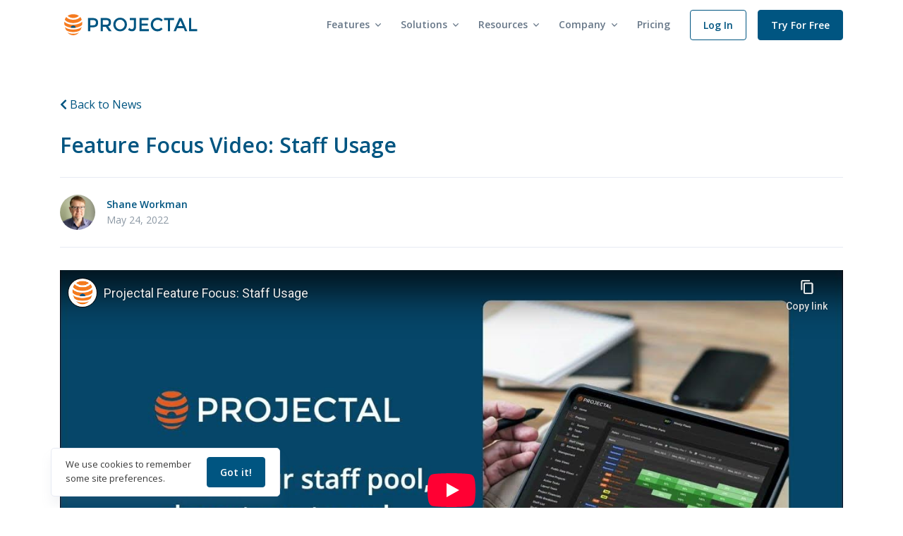

--- FILE ---
content_type: text/html; charset=UTF-8
request_url: https://projectal.com/company/news/staff-usage-feature-focus-video
body_size: 5895
content:
<!DOCTYPE html>
<html lang="en">
<head>

    
    <!-- Required Meta Tags Always Come First -->
    <meta charset="utf-8">
    <meta name="viewport" content="width=device-width, initial-scale=1, shrink-to-fit=no">

    <!-- Title -->
    <title>
                    Feature Focus Video: Staff Usage | Projectal - the smarter, easier way to manage your projects
            </title>

                    <meta property="og:image" content="/storage/canvas/images/3PGSsj4kj0OPE6saYwxfiKSPwJ30cR2cxlc7whzP.jpg">
        
    <!-- Favicon -->
    <link rel="apple-touch-icon" sizes="180x180" href="/apple-touch-icon.png">
    <link rel="icon" type="image/png" sizes="32x32" href="/favicon-32x32.png">
    <link rel="icon" type="image/png" sizes="16x16" href="/favicon-16x16.png">
    <link rel="manifest" href="/site.webmanifest">
    <link rel="mask-icon" href="/safari-pinned-tab.svg" color="#5bbad5">
    <meta name="msapplication-TileColor" content="#2d89ef">
    <meta name="theme-color" content="#ffffff">

    <!-- Font -->
    <link rel="preconnect" href="https://fonts.googleapis.com">
    <link rel="preconnect" href="https://fonts.gstatic.com" crossorigin>
    <link href="https://fonts.googleapis.com/css2?family=Open+Sans:ital,wght@0,300;0,400;0,600;0,700;0,800;1,400;1,600&display=swap" rel="stylesheet">

    <!-- CSS Front Template -->
    <link rel="stylesheet" href="/front/css/theme.min.css">

    <!-- CSS Implementing Plugins -->
    <link rel="stylesheet" href="/front/vendor/fontawesome/css/all.min.css">
    <link rel="stylesheet" href="/front/vendor/hs-mega-menu/dist/hs-mega-menu.min.css">
    <link rel="stylesheet" href="/front/vendor/fancybox/dist/jquery.fancybox.min.css">
    <link rel="stylesheet" href="/front/vendor/aos/dist/aos.css">
    <link rel="stylesheet" href="/front/vendor/slick-carousel/slick/slick.css">

    <!-- Our customizations -->
    <link rel="stylesheet" href="/css/app.css?20240306">

    <!-- JS Implementing Plugins -->
    <script src="/front/vendor/hs-toggle-switch/dist/hs-toggle-switch.min.js"></script>
    <script src="/front/vendor/hs-unfold/dist/hs-unfold.min.js"></script>

    <script src="/front/vendor/hs-video-player/dist/hs-video-player.min.js"></script>
    <script src="/front/vendor/typed.js/lib/typed.min.js"></script>
    <script src="/front/vendor/aos/dist/aos.js"></script>

    <!-- JS Global Compulsory -->
    <script src="/front/vendor/jquery/dist/jquery.min.js"></script>
    <script src="/front/vendor/jquery-migrate/dist/jquery-migrate.min.js"></script>
    <script src="/front/vendor/bootstrap/dist/js/bootstrap.bundle.min.js"></script>

    <!-- Others (not Front) -->
    <script src="https://www.google.com/recaptcha/api.js" async defer></script>

    
    <!-- Matomo -->
    <script>
        var _paq = window._paq = window._paq || [];
        /* tracker methods like "setCustomDimension" should be called before "trackPageView" */
        _paq.push(["setDocumentTitle", document.domain + "/" + document.title]);
        _paq.push(["setCookieDomain", "*.projectal.com"]);
        _paq.push(["setDomains", ["*.projectal.com"]]);
        _paq.push(['trackPageView']);
        _paq.push(['enableLinkTracking']);
        (function() {
            var u="https://analytics.projectal.com/";
            _paq.push(['setTrackerUrl', u+'matomo.php']);
            _paq.push(['setSiteId', '1']);
            var d=document, g=d.createElement('script'), s=d.getElementsByTagName('script')[0];
            g.async=true; g.src=u+'matomo.js'; s.parentNode.insertBefore(g,s);
        })();
    </script>
    <!-- End Matomo Code -->
</head>

<body class="mt-10">

<nav id="headerWithBSDropdown" class="fixed-top">
    <div class="header header-section">
        <div id="logoAndNavWithBSDropdown" class="container">
            <!-- Nav -->
            <div class="js-mega-menu navbar navbar-expand-lg">
                <!-- Logo -->
                <a class="navbar-brand" href="https://projectal.com" aria-label="Projectal Logo Header">
                    <img src="/img/logos/projectal-logo-icon-text-blue.svg" alt="Projectal Logo Header">
                </a>
                <!-- End Logo -->

                <!-- Responsive Toggle Button -->
                <button type="button" class="navbar-toggler btn btn-icon btn-sm rounded-circle"
                        aria-label="Toggle navigation"
                        aria-expanded="false"
                        aria-controls="navBarWithBSDropdown"
                        data-toggle="collapse"
                        data-target="#navBarWithBSDropdown">
          <span class="navbar-toggler-default">
            <svg width="14" height="14" viewBox="0 0 18 18" xmlns="http://www.w3.org/2000/svg">
              <path fill="currentColor" d="M17.4,6.2H0.6C0.3,6.2,0,5.9,0,5.5V4.1c0-0.4,0.3-0.7,0.6-0.7h16.9c0.3,0,0.6,0.3,0.6,0.7v1.4C18,5.9,17.7,6.2,17.4,6.2z M17.4,14.1H0.6c-0.3,0-0.6-0.3-0.6-0.7V12c0-0.4,0.3-0.7,0.6-0.7h16.9c0.3,0,0.6,0.3,0.6,0.7v1.4C18,13.7,17.7,14.1,17.4,14.1z"/>
            </svg>
          </span>
                    <span class="navbar-toggler-toggled">
            <svg width="14" height="14" viewBox="0 0 18 18" xmlns="http://www.w3.org/2000/svg">
              <path fill="currentColor" d="M11.5,9.5l5-5c0.2-0.2,0.2-0.6-0.1-0.9l-1-1c-0.3-0.3-0.7-0.3-0.9-0.1l-5,5l-5-5C4.3,2.3,3.9,2.4,3.6,2.6l-1,1 C2.4,3.9,2.3,4.3,2.5,4.5l5,5l-5,5c-0.2,0.2-0.2,0.6,0.1,0.9l1,1c0.3,0.3,0.7,0.3,0.9,0.1l5-5l5,5c0.2,0.2,0.6,0.2,0.9-0.1l1-1 c0.3-0.3,0.3-0.7,0.1-0.9L11.5,9.5z"/>
            </svg>
          </span>
                </button>
                <!-- End Responsive Toggle Button -->

                <!-- Navigation -->
                <div id="navBarWithBSDropdown" class="collapse navbar-collapse">
                    <ul class="navbar-nav">
                        <li class="dropdown">
                            <a class="hs-mega-menu-invoker nav-link nav-link-toggle "
                               role="button" data-toggle="dropdown" aria-haspopup="true" aria-expanded="false"
                               id="submenuFeatures"
                            >
                                Features
                            </a>

                            <div class="dropdown-menu" aria-labelledby="submenuFeatures" style="min-width: 230px;">
                                <a class="dropdown-item "
   
        href="https://projectal.com/features/bidding"
   >
Project Bidding
</a>
                                <a class="dropdown-item "
   
        href="https://projectal.com/features/planning"
   >
Project Planning
</a>
                                <a class="dropdown-item "
   
        href="https://projectal.com/features/scheduling"
   >
Project Scheduling
</a>
                                <a class="dropdown-item "
   
        href="https://projectal.com/features/tracking"
   >
Project Tracking
</a>
                                <a class="dropdown-item "
   
        href="https://projectal.com/features/change-requests"
   >
Scenario Planning
</a>
                                <a class="dropdown-item "
   
        href="https://projectal.com/features/reporting"
   >
Project Reporting
</a>
                                <a class="dropdown-item "
   
        href="https://projectal.com/features/delivery"
   >
Project Delivery
</a>
                                <a class="dropdown-item "
   
        href="https://projectal.com/features/post-mortems"
   >
Post Mortems
</a>
                                <a class="dropdown-item "
   
        href="https://projectal.com/features/staff-management"
   >
Staff Management
</a>
                                <a class="dropdown-item "
   
        href="https://projectal.com/features/integrations"
   >
Developer / Integrations
</a>
                            </div>
                        </li>

                        <li class="dropdown">
                            <a class="hs-mega-menu-invoker nav-link nav-link-toggle "
                               role="button" data-toggle="dropdown" aria-haspopup="true" aria-expanded="false"
                               id="submenuSolutions"
                            >
                                Solutions
                            </a>

                            <div class="dropdown-menu" aria-labelledby="submenuSolutions" style="min-width: 230px;">
                                <a class="dropdown-item "
   
        href="https://projectal.com/solutions/creative-studios"
   >
Creative Studios
</a>
                                <a class="dropdown-item "
   
        href="https://projectal.com/solutions/vfx-studios"
   >
VFX Studios
</a>
                                <a class="dropdown-item "
   
        href="https://projectal.com/solutions/animation-studios"
   >
Animation Studios
</a>
                                <a class="dropdown-item "
   
        href="https://projectal.com/solutions/games-studios"
   >
Games Studios
</a>
                            </div>
                        </li>

                        <li class="dropdown">
                            <a class="hs-mega-menu-invoker nav-link nav-link-toggle "
                               role="button" data-toggle="dropdown" aria-haspopup="true" aria-expanded="false"
                               id="submenuResources"
                            >
                                Resources
                            </a>

                            <div class="dropdown-menu" aria-labelledby="submenuResources" style="min-width: 230px;">
                                <a class="dropdown-item "
   
        href="https://projectal.com/resources/helpdesk"
   >
Helpdesk
</a>
                                <a class="dropdown-item "
   
        href="https://projectal.com/resources/developer"
   >
Developer
</a>
                            </div>
                        </li>

                        <li class="dropdown">
                            <a class="hs-mega-menu-invoker nav-link nav-link-toggle "
                               role="button" data-toggle="dropdown" aria-haspopup="true" aria-expanded="false"
                               id="submenuCompany"
                            >
                                Company
                            </a>

                            <div class="dropdown-menu" aria-labelledby="submenuCompany" style="min-width: 230px;">
                                <a class="dropdown-item "
   
        href="https://projectal.com/company/about"
   >
About
</a>
                                <a class="dropdown-item "
   
        href="https://projectal.com/company/news"
   >
News
</a>
                                <a class="dropdown-item "
   
        href="https://projectal.com/company/contact"
   >
Contact
</a>
                            </div>
                        </li>


                        <li class="navbar-nav-item ">
                            <a class='nav-link' href="https://projectal.com/pricing">Pricing</a>
                        </li>

                        <!-- Button -->
                        <li class="nav-item navbar-nav-last-item">
                            <a class="btn btn-sm btn-outline-info transition-3d-hover" href="https://accounts.projectal.com">
                                Log In
                            </a>
                        </li>
                        <!-- End Button -->

                        <!-- Button -->
                        <li class="nav-item navbar-nav-last-item">
                            <a class="btn btn-sm btn-primary transition-3d-hover" href="https://projectal.com/try">
                                Try For Free
                            </a>
                        </li>
                        <!-- End Button -->
                    </ul>
                </div>
                <!-- End Navigation -->
            </div>
            <!-- End Nav -->
        </div>
    </div>
</nav>


<!-- Page Content -->
<!-- Article Description Section -->
    <div class="container space-top-2 space-bottom-2 article">
        <div>
            <a href="https://projectal.com/company/news" class="d-block mb-4"><i class="fas fa-chevron-left"></i> Back to News</a>
            <div class="mb-4">
                <h1 class="h2">Feature Focus Video: Staff Usage</h1>
            </div>

            <!-- Author -->
            <div class="border-top border-bottom py-4 mb-5">
                <div class="row align-items-md-center">
                    <div class="col-md-7 mb-5 mb-md-0">
                        <div class="media align-items-center">
                            <div class="avatar avatar-circle">
                                <img class="avatar-img" src="/storage/canvas/images/mVTkoOpp1B5AWfribDQ7sraWAUUwRCdkcp2pFL8x.jpg" alt="Publisher Avatar">
                            </div>
                            <div class="media-body font-size-1 ml-3">
                                <span class="h6">Shane Workman</span>
                                <span class="d-block text-muted">May 24, 2022</span>
                            </div>
                        </div>
                    </div>
                </div>
            </div>
            <!-- End Author -->
            <div class="ql-embed-content" contenteditable="false"><div style="position: relative; width: 100%; height: 0; padding-bottom: 56.25%;">
<iframe src="https://www.youtube-nocookie.com/embed/6-PdaJkLIcM" frameborder="0" allow="accelerometer; autoplay; clipboard-write; encrypted-media; gyroscope; picture-in-picture" allowfullscreen="" style="position: absolute; top: 0; left: 0; width: 100%; height: 100%;"></iframe>
</div></div><hr><p><br></p>

            <!-- Badges -->
            <div class="mt-5">
                            </div>
            <!-- End Badges -->

        </div>
    </div>
    <!-- End Article Description Section -->

<!-- Cookie Alert -->
<div class="position-fixed bottom-0 left-0 z-index-4">
    <div class="row alert bg-white border shadow-sm ml-4 mr-4 ml-sm-4 ml-lg-10" role="alert" style="max-width: 325px">
        <div class="col-8 small p-0">
            We use cookies to remember some site preferences.
        </div>
        <div class="col-4 p-0 text-right">
            <button type="button"
                    id='accpet-cookies'
                    class="btn btn-sm btn-primary transition-3d-hovers align-self-end"
                    data-dismiss="alert"
                    aria-label="Close"
                    onclick="acceptCookies()">Got&nbsp;it!</button>
        </div>
    </div>
</div>
<!-- End Cookie Alert -->

<script>
    function acceptCookies() {
        $.ajax({
            url: "https://projectal.com/accept-cookies",
            type: "post",
        });
    }
</script>
<!-- ========== FOOTER ========== -->
<footer class="bg-dark">
    <div class="container">
        <div class="space-top-2 space-bottom-1 space-bottom-lg-2">
            <div class="row justify-content-lg-between">
                <div class="col-6 col-md-3 ml-lg-auto mb-5 mb-lg-0">
                    <!-- Logo -->
                    <div class="mb-4">
                        <a href="https://projectal.com" aria-label="Projectal Logo Footer">
                            <img class="brand" src="/img/logos/projectal-logo-icon-text-white.svg" alt="Projectal Logo Footer" style="margin-left: -5px;">
                        </a>
                    </div>
                    <!-- End Logo -->

                    <!-- Nav Link -->
                    <ul class="nav nav-sm nav-x-0 flex-column nav-white">
                        <li class="nav-item">
                            <a class="nav-link " href="https://projectal.com/company/contact">
                                <span class="media">
                                  <span class="media-body">
                                      <span class="d-block">Monash Business Park</span>
                                      <span class="d-block">21 Business Park Drive</span>
                                      <span class="d-block">Notting Hill 3168</span>
                                      <span class="d-block">Victoria Australia</span>
                                  </span>
                                </span>
                            </a>
                        </li>
                        <li class="nav-item">
                            <a class="nav-link media" href="tel:+61418599066">
                                <span class="media">
                                  <span class="fas fa-phone-alt mt-1 mr-2"></span>
                                  <span class="media-body">
                                    +61 418 599 066
                                  </span>
                                </span>
                            </a>
                        </li>
                    </ul>
                    <!-- End Nav Link -->
                </div>

                <div class="col-6 col-md-3 col-lg mb-5 mb-lg-0">
                    <h5 class="text-white">Company</h5>

                    <!-- Nav Link -->
                    <ul class="nav nav-sm nav-x-0 flex-column nav-white">
                        <li class="nav-item">
                            <a class="nav-link" href="https://projectal.com/company/about">
                                <span class="media align-items-center">
                                  <span class="media-body">About</span>
                                </span>
                            </a>
                        </li>
                        <li class="nav-item">
                            <a class="nav-link" href="https://projectal.com/company/news">
                                <span class="media align-items-center">
                                  <span class="media-body">News</span>
                                </span>
                            </a>
                        </li>
                        <li class="nav-item">
                            <a class="nav-link" href="https://projectal.com/company/contact">
                                <span class="media align-items-center">
                                  <span class="media-body">Contact</span>
                                </span>
                            </a>
                        </li>
                    </ul>
                    <!-- End Nav Link -->

                    <h5 class="text-white mt-5">Solutions</h5>

                    <!-- Nav Link -->
                    <ul class="nav nav-sm nav-x-0 flex-column nav-white">
                        <li class="nav-item">
                            <a class="nav-link" href="https://projectal.com/solutions/creative-studios">
                                <span class="media align-items-center">
                                  <span class="media-body">Creative Studios</span>
                                </span>
                            </a>
                        </li>
                        <li class="nav-item">
                            <a class="nav-link" href="https://projectal.com/solutions/vfx-studios">
                                <span class="media align-items-center">
                                  <span class="media-body">VFX Studios</span>
                                </span>
                            </a>
                        </li>
                        <li class="nav-item">
                            <a class="nav-link" href="https://projectal.com/solutions/animation-studios">
                                <span class="media align-items-center">
                                  <span class="media-body">Animation Studios</span>
                                </span>
                            </a>
                        </li>
                        <li class="nav-item">
                            <a class="nav-link" href="https://projectal.com/solutions/games-studios">
                                <span class="media align-items-center">
                                  <span class="media-body">Games Studios</span>
                                </span>
                            </a>
                        </li>
                    </ul>
                    <!-- End Nav Link -->

                </div>

                <div class="col-6 col-md-3 col-lg mb-5 mb-lg-0">
                    <h5 class="text-white">Features</h5>

                    <!-- Nav Link -->
                    <ul class="nav nav-sm nav-x-0 flex-column nav-white">
                        <li class="nav-item">
                            <a class="nav-link" href="https://projectal.com/features/bidding">
                                <span class="media align-items-center">
                                  <span class="media-body">Project Bidding</span>
                                </span>
                            </a>
                        </li>
                        <li class="nav-item">
                            <a class="nav-link" href="https://projectal.com/features/planning">
                                <span class="media align-items-center">
                                  <span class="media-body">Project Planning</span>
                                </span>
                            </a>
                        </li>
                        <li class="nav-item">
                            <a class="nav-link" href="https://projectal.com/features/scheduling">
                                <span class="media align-items-center">
                                  <span class="media-body">Project Scheduling</span>
                                </span>
                            </a>
                        </li>
                        <li class="nav-item">
                            <a class="nav-link" href="https://projectal.com/features/tracking">
                                <span class="media align-items-center">
                                  <span class="media-body">Project Tracking</span>
                                </span>
                            </a>
                        </li>
                        <li class="nav-item">
                            <a class="nav-link" href="https://projectal.com/features/change-requests">
                                <span class="media align-items-center">
                                  <span class="media-body">Scenario Planning</span>
                                </span>
                            </a>
                        </li>
                        <li class="nav-item">
                            <a class="nav-link" href="https://projectal.com/features/reporting">
                                <span class="media align-items-center">
                                  <span class="media-body">Project Reporting</span>
                                </span>
                            </a>
                        </li>
                        <li class="nav-item">
                            <a class="nav-link" href="https://projectal.com/features/delivery">
                                <span class="media align-items-center">
                                  <span class="media-body">Project Delivery</span>
                                </span>
                            </a>
                        </li>
                        <li class="nav-item">
                            <a class="nav-link" href="https://projectal.com/features/post-mortems">
                                <span class="media align-items-center">
                                  <span class="media-body">Post Mortems</span>
                                </span>
                            </a>
                        </li>
                        <li class="nav-item">
                            <a class="nav-link" href="https://projectal.com/features/staff-management">
                                <span class="media align-items-center">
                                  <span class="media-body">Staff Management</span>
                                </span>
                            </a>
                        </li>
                        <li class="nav-item">
                            <a class="nav-link" href="https://projectal.com/features/integrations">
                                <span class="media align-items-center">
                                  <span class="media-body">Developer / Integrations</span>
                                </span>
                            </a>
                        </li>
                    </ul>
                    <!-- End Nav Link -->
                </div>

                <div class="col-6 col-md-3 col-lg">
                    <h5 class="text-white">Resources</h5>

                    <!-- Nav Link -->
                    <ul class="nav nav-sm nav-x-0 flex-column nav-white">
                        <li class="nav-item">
                            <a class="nav-link" href="https://projectal.com/resources/helpdesk">
                                <span class="media align-items-center">
                                  <span class="media-body">Helpdesk</span>
                                </span>
                            </a>
                        </li>
                        <li class="nav-item">
                            <a class="nav-link" href="https://projectal.com/resources/developer">
                                <span class="media align-items-center">
                                  <span class="media-body">Developer</span>
                                </span>
                            </a>
                        </li>
                        <li class="nav-item">
                            <a class="nav-link" href="https://accounts.projectal.com">
                                <span class="media align-items-center">
                                  <span class="media-body">Your Account</span>
                                </span>
                            </a>
                        </li>
                        <li class="nav-item">
                            <a class="nav-link" href="https://projectal.com/pricing">
                                <span class="media align-items-center">
                                  <span class="media-body">Pricing</span>
                                </span>
                            </a>
                        </li>
                        <li class="nav-item">
                            <a class="nav-link" href="https://projectal.com/try">
                                <span class="media align-items-center">
                                  <span class="media-body">Try For Free</span>
                                </span>
                            </a>
                        </li>
                    </ul>
                    <!-- End Nav Link -->
                </div>
            </div>

        </div>

        <hr class="my-0">

        <div class="space-1">
            <div class="row align-items-md-top mb-7">
                <div class="col-md-6 mb-4 mb-md-0">
                    <!-- Nav Link -->
                    <ul class="nav nav-sm nav-x-0 align-items-center nav-white">
                        <li class="nav-item">
                            <a class="nav-link" href="https://projectal.com/privacy-policy">Privacy Policy</a>
                        </li>
                        <li class="nav-item opacity mx-3">&#47;</li>
                        <li class="nav-item">
                            <a class="nav-link" href="https://projectal.com/terms-and-conditions">Terms & Conditions</a>
                        </li>
                        <li class="nav-item opacity mx-3">&#47;</li>
                        <li class="nav-item">
                            <a class="nav-link" href="https://projectal.com/dpa">Data Processing Agreement (DPA)</a>
                        </li>
                    </ul>
                    <!-- End Nav Link -->
                </div>

                <div class="col-md-6 text-md-right">
                    <ul class="list-inline mb-0 nav-white">
                        <!-- Social Networks -->
                        <li class="list-inline-item">
                            <a class="btn btn-xs btn-icon btn-soft-light" href="https://www.linkedin.com/company/janusks/">
                                <i class="fab fa-linkedin-in"></i>
                            </a>
                        </li>
                        <li class="list-inline-item">
                            <a class="btn btn-xs btn-icon btn-soft-light" href="https://twitter.com/projectalpm">
                                <i class="fab fa-twitter"></i>
                            </a>
                        </li>
                        <li class="list-inline-item">
                            <a class="btn btn-xs btn-icon btn-soft-light" href="https://www.youtube.com/channel/UCHchNvjA05sqRo14lUodu8g">
                                <i class="fab fa-youtube"></i>
                            </a>
                        </li>
                        <!-- End Social Networks -->
                        <li class="list-inline-item">
                            <!-- Language -->
<div class="d-flex justify-content-start">
    <style>
        #language_selector::after {
            display: none;
            position: absolute;
            overflow: hidden;
        }
        .gt_switcher a {
            color: #eef2f8 !important;
            background: #20516a !important;
        }
        .gt_switcher a:hover {
            color: #6f7f8f !important;
            background: #eef2f8 !important;
        }
        .gt_selected {
            width: 98%;
            border-radius: 7px;
            background: #20516a !important;
        }
        .gt_selected:hover {
            background: #eef2f8 !important;
        }
        .gt_selected a::after {
            background-image: url("data:image/svg+xml;utf8,<svg xmlns='http://www.w3.org/2000/svg' width='16' height='16' viewBox='0 0 285 285'><path d='M282 76.5l-14.2-14.3a9 9 0 0 0-13.1 0L142.5 174.4 30.3 62.2a9 9 0 0 0-13.2 0L3 76.5a9 9 0 0 0 0 13.1l133 133a9 9 0 0 0 13.1 0l133-133a9 9 0 0 0 0-13z' style='fill:%23eef2f8'/></svg>") !important;
        }
        .gt_selected a:hover::after {
            background-image: url("data:image/svg+xml;utf8,<svg xmlns='http://www.w3.org/2000/svg' width='16' height='16' viewBox='0 0 285 285'><path d='M282 76.5l-14.2-14.3a9 9 0 0 0-13.1 0L142.5 174.4 30.3 62.2a9 9 0 0 0-13.2 0L3 76.5a9 9 0 0 0 0 13.1l133 133a9 9 0 0 0 13.1 0l133-133a9 9 0 0 0 0-13z' style='fill:%236f7f8f'/></svg>") !important;
        }
        .gt_selected:has(.open):hover, .gt_selected:has(.open) a {
            border-bottom-left-radius: 0px !important;
            border-bottom-right-radius: 0px !important;
        }
        .gt_selected a {
            border: none !important;
            border-radius: 7px;
        }
        .gt_option {
            border: none !important;
            background-color: #20516a !important;
            border-bottom-left-radius: 7px;
            border-bottom-right-radius: 7px;
        }
    </style>
    <div id="language_selector" class="gtranslate_wrapper"></div>
    <script>window.gtranslateSettings = {"default_language":"en","native_language_names":true,"detect_browser_language":true,"url_structure":"sub_domain","languages":["en","es","ja","de","fr","it","ko","pt","zh-CN"],"wrapper_selector":".gtranslate_wrapper","flag_size":24,"switcher_horizontal_position":"inline"}</script>
    <script src="https://cdn.gtranslate.net/widgets/latest/dwf.js" defer></script>
</div>
<!-- End Language -->
                        </li>
                    </ul>
                </div>
            </div>

            <!-- Copyright -->
            <div class="text-lg-center mx-lg-auto">
                <p class="text-white opacity-sm small">&copy; <a class="text-white link-underline" href="https://janusks.com">JanusKS Pty. Ltd.</a> 2026. All rights reserved.</p>
            </div>
            <!-- End Copyright -->
        </div>
    </div>
</footer>
<!-- ========== END FOOTER ========== -->



<!-- JS Front -->
<script src="/front/vendor/hs-header/dist/hs-header.min.js"></script>
<script src="/front/vendor/hs-unfold/dist/hs-unfold.min.js"></script>
<script src="/front/vendor/fancybox/dist/jquery.fancybox.min.js"></script>
<script src="/front/vendor/slick-carousel/slick/slick.js"></script>
<script src="/front/js/hs.core.js"></script>
<script src="/front/js/hs.fancybox.js"></script>
<script src="/front/js/hs.typed.js"></script>
<script src="/front/js/hs.slick-carousel.js"></script>

<script>
    $(document).on('ready', function () {
        // INITIALIZATION OF HEADER
        // =======================================================
        var header = new HSHeader($('#header')).init();

        // INITIALIZATION OF TOGGLE SWITCH
        // =======================================================
        $('.js-toggle-switch').each(function () {
            var toggleSwitch = new HSToggleSwitch($(this)).init();
        });

        // INITIALIZATION OF UNFOLD
        // =======================================================
        var unfold = new HSUnfold('.js-hs-unfold-invoker').init();

        // INITIALIZATION OF VIDEO PLAYER
        // =======================================================
        $('.js-inline-video-player').each(function () {
            var videoPlayer = new HSVideoPlayer($(this)).init();
        });

        // INITIALIZATION OF FANCYBOX
        // =======================================================
        $('.js-fancybox').each(function () {
            var fancybox = $.HSCore.components.HSFancyBox.init($(this));
        });

        // INITIALIZATION OF AOS
        // =======================================================
        AOS.init({
          duration: 650,
          once: true
        });

        // INITIALIZATION OF SLICK CAROUSEL
        // =======================================================
        $('.js-slick-carousel').each(function() {
          var slickCarousel = $.HSCore.components.HSSlickCarousel.init($(this));
        });

        // INITIALIZATION OF TEXT ANIMATION (TYPING)
        // =======================================================
        $.HSCore.components.HSTyped.init(".js-text-animation");
    });

    // captcha
    function onSubmit(token) {
        document.getElementById("contact-us-form").submit();
    }
    function onSubmitTrial(token) {
        document.getElementById("trial-form").submit();
    }
    function onSubmitQuote(token) {
        document.getElementById("quote-form").submit();
    }
    function onSubmitVfxDemo(token) {
        document.getElementById("demo-form").submit();
    }
</script>
</body>
</html>




--- FILE ---
content_type: text/html; charset=utf-8
request_url: https://www.youtube-nocookie.com/embed/6-PdaJkLIcM
body_size: 47280
content:
<!DOCTYPE html><html lang="en" dir="ltr" data-cast-api-enabled="true"><head><meta name="viewport" content="width=device-width, initial-scale=1"><script nonce="OwFVmCQ7Bllxp1_P26mTZw">if ('undefined' == typeof Symbol || 'undefined' == typeof Symbol.iterator) {delete Array.prototype.entries;}</script><style name="www-roboto" nonce="8FxS8B7UwvwSmlfN5gp3rg">@font-face{font-family:'Roboto';font-style:normal;font-weight:400;font-stretch:100%;src:url(//fonts.gstatic.com/s/roboto/v48/KFO7CnqEu92Fr1ME7kSn66aGLdTylUAMa3GUBHMdazTgWw.woff2)format('woff2');unicode-range:U+0460-052F,U+1C80-1C8A,U+20B4,U+2DE0-2DFF,U+A640-A69F,U+FE2E-FE2F;}@font-face{font-family:'Roboto';font-style:normal;font-weight:400;font-stretch:100%;src:url(//fonts.gstatic.com/s/roboto/v48/KFO7CnqEu92Fr1ME7kSn66aGLdTylUAMa3iUBHMdazTgWw.woff2)format('woff2');unicode-range:U+0301,U+0400-045F,U+0490-0491,U+04B0-04B1,U+2116;}@font-face{font-family:'Roboto';font-style:normal;font-weight:400;font-stretch:100%;src:url(//fonts.gstatic.com/s/roboto/v48/KFO7CnqEu92Fr1ME7kSn66aGLdTylUAMa3CUBHMdazTgWw.woff2)format('woff2');unicode-range:U+1F00-1FFF;}@font-face{font-family:'Roboto';font-style:normal;font-weight:400;font-stretch:100%;src:url(//fonts.gstatic.com/s/roboto/v48/KFO7CnqEu92Fr1ME7kSn66aGLdTylUAMa3-UBHMdazTgWw.woff2)format('woff2');unicode-range:U+0370-0377,U+037A-037F,U+0384-038A,U+038C,U+038E-03A1,U+03A3-03FF;}@font-face{font-family:'Roboto';font-style:normal;font-weight:400;font-stretch:100%;src:url(//fonts.gstatic.com/s/roboto/v48/KFO7CnqEu92Fr1ME7kSn66aGLdTylUAMawCUBHMdazTgWw.woff2)format('woff2');unicode-range:U+0302-0303,U+0305,U+0307-0308,U+0310,U+0312,U+0315,U+031A,U+0326-0327,U+032C,U+032F-0330,U+0332-0333,U+0338,U+033A,U+0346,U+034D,U+0391-03A1,U+03A3-03A9,U+03B1-03C9,U+03D1,U+03D5-03D6,U+03F0-03F1,U+03F4-03F5,U+2016-2017,U+2034-2038,U+203C,U+2040,U+2043,U+2047,U+2050,U+2057,U+205F,U+2070-2071,U+2074-208E,U+2090-209C,U+20D0-20DC,U+20E1,U+20E5-20EF,U+2100-2112,U+2114-2115,U+2117-2121,U+2123-214F,U+2190,U+2192,U+2194-21AE,U+21B0-21E5,U+21F1-21F2,U+21F4-2211,U+2213-2214,U+2216-22FF,U+2308-230B,U+2310,U+2319,U+231C-2321,U+2336-237A,U+237C,U+2395,U+239B-23B7,U+23D0,U+23DC-23E1,U+2474-2475,U+25AF,U+25B3,U+25B7,U+25BD,U+25C1,U+25CA,U+25CC,U+25FB,U+266D-266F,U+27C0-27FF,U+2900-2AFF,U+2B0E-2B11,U+2B30-2B4C,U+2BFE,U+3030,U+FF5B,U+FF5D,U+1D400-1D7FF,U+1EE00-1EEFF;}@font-face{font-family:'Roboto';font-style:normal;font-weight:400;font-stretch:100%;src:url(//fonts.gstatic.com/s/roboto/v48/KFO7CnqEu92Fr1ME7kSn66aGLdTylUAMaxKUBHMdazTgWw.woff2)format('woff2');unicode-range:U+0001-000C,U+000E-001F,U+007F-009F,U+20DD-20E0,U+20E2-20E4,U+2150-218F,U+2190,U+2192,U+2194-2199,U+21AF,U+21E6-21F0,U+21F3,U+2218-2219,U+2299,U+22C4-22C6,U+2300-243F,U+2440-244A,U+2460-24FF,U+25A0-27BF,U+2800-28FF,U+2921-2922,U+2981,U+29BF,U+29EB,U+2B00-2BFF,U+4DC0-4DFF,U+FFF9-FFFB,U+10140-1018E,U+10190-1019C,U+101A0,U+101D0-101FD,U+102E0-102FB,U+10E60-10E7E,U+1D2C0-1D2D3,U+1D2E0-1D37F,U+1F000-1F0FF,U+1F100-1F1AD,U+1F1E6-1F1FF,U+1F30D-1F30F,U+1F315,U+1F31C,U+1F31E,U+1F320-1F32C,U+1F336,U+1F378,U+1F37D,U+1F382,U+1F393-1F39F,U+1F3A7-1F3A8,U+1F3AC-1F3AF,U+1F3C2,U+1F3C4-1F3C6,U+1F3CA-1F3CE,U+1F3D4-1F3E0,U+1F3ED,U+1F3F1-1F3F3,U+1F3F5-1F3F7,U+1F408,U+1F415,U+1F41F,U+1F426,U+1F43F,U+1F441-1F442,U+1F444,U+1F446-1F449,U+1F44C-1F44E,U+1F453,U+1F46A,U+1F47D,U+1F4A3,U+1F4B0,U+1F4B3,U+1F4B9,U+1F4BB,U+1F4BF,U+1F4C8-1F4CB,U+1F4D6,U+1F4DA,U+1F4DF,U+1F4E3-1F4E6,U+1F4EA-1F4ED,U+1F4F7,U+1F4F9-1F4FB,U+1F4FD-1F4FE,U+1F503,U+1F507-1F50B,U+1F50D,U+1F512-1F513,U+1F53E-1F54A,U+1F54F-1F5FA,U+1F610,U+1F650-1F67F,U+1F687,U+1F68D,U+1F691,U+1F694,U+1F698,U+1F6AD,U+1F6B2,U+1F6B9-1F6BA,U+1F6BC,U+1F6C6-1F6CF,U+1F6D3-1F6D7,U+1F6E0-1F6EA,U+1F6F0-1F6F3,U+1F6F7-1F6FC,U+1F700-1F7FF,U+1F800-1F80B,U+1F810-1F847,U+1F850-1F859,U+1F860-1F887,U+1F890-1F8AD,U+1F8B0-1F8BB,U+1F8C0-1F8C1,U+1F900-1F90B,U+1F93B,U+1F946,U+1F984,U+1F996,U+1F9E9,U+1FA00-1FA6F,U+1FA70-1FA7C,U+1FA80-1FA89,U+1FA8F-1FAC6,U+1FACE-1FADC,U+1FADF-1FAE9,U+1FAF0-1FAF8,U+1FB00-1FBFF;}@font-face{font-family:'Roboto';font-style:normal;font-weight:400;font-stretch:100%;src:url(//fonts.gstatic.com/s/roboto/v48/KFO7CnqEu92Fr1ME7kSn66aGLdTylUAMa3OUBHMdazTgWw.woff2)format('woff2');unicode-range:U+0102-0103,U+0110-0111,U+0128-0129,U+0168-0169,U+01A0-01A1,U+01AF-01B0,U+0300-0301,U+0303-0304,U+0308-0309,U+0323,U+0329,U+1EA0-1EF9,U+20AB;}@font-face{font-family:'Roboto';font-style:normal;font-weight:400;font-stretch:100%;src:url(//fonts.gstatic.com/s/roboto/v48/KFO7CnqEu92Fr1ME7kSn66aGLdTylUAMa3KUBHMdazTgWw.woff2)format('woff2');unicode-range:U+0100-02BA,U+02BD-02C5,U+02C7-02CC,U+02CE-02D7,U+02DD-02FF,U+0304,U+0308,U+0329,U+1D00-1DBF,U+1E00-1E9F,U+1EF2-1EFF,U+2020,U+20A0-20AB,U+20AD-20C0,U+2113,U+2C60-2C7F,U+A720-A7FF;}@font-face{font-family:'Roboto';font-style:normal;font-weight:400;font-stretch:100%;src:url(//fonts.gstatic.com/s/roboto/v48/KFO7CnqEu92Fr1ME7kSn66aGLdTylUAMa3yUBHMdazQ.woff2)format('woff2');unicode-range:U+0000-00FF,U+0131,U+0152-0153,U+02BB-02BC,U+02C6,U+02DA,U+02DC,U+0304,U+0308,U+0329,U+2000-206F,U+20AC,U+2122,U+2191,U+2193,U+2212,U+2215,U+FEFF,U+FFFD;}@font-face{font-family:'Roboto';font-style:normal;font-weight:500;font-stretch:100%;src:url(//fonts.gstatic.com/s/roboto/v48/KFO7CnqEu92Fr1ME7kSn66aGLdTylUAMa3GUBHMdazTgWw.woff2)format('woff2');unicode-range:U+0460-052F,U+1C80-1C8A,U+20B4,U+2DE0-2DFF,U+A640-A69F,U+FE2E-FE2F;}@font-face{font-family:'Roboto';font-style:normal;font-weight:500;font-stretch:100%;src:url(//fonts.gstatic.com/s/roboto/v48/KFO7CnqEu92Fr1ME7kSn66aGLdTylUAMa3iUBHMdazTgWw.woff2)format('woff2');unicode-range:U+0301,U+0400-045F,U+0490-0491,U+04B0-04B1,U+2116;}@font-face{font-family:'Roboto';font-style:normal;font-weight:500;font-stretch:100%;src:url(//fonts.gstatic.com/s/roboto/v48/KFO7CnqEu92Fr1ME7kSn66aGLdTylUAMa3CUBHMdazTgWw.woff2)format('woff2');unicode-range:U+1F00-1FFF;}@font-face{font-family:'Roboto';font-style:normal;font-weight:500;font-stretch:100%;src:url(//fonts.gstatic.com/s/roboto/v48/KFO7CnqEu92Fr1ME7kSn66aGLdTylUAMa3-UBHMdazTgWw.woff2)format('woff2');unicode-range:U+0370-0377,U+037A-037F,U+0384-038A,U+038C,U+038E-03A1,U+03A3-03FF;}@font-face{font-family:'Roboto';font-style:normal;font-weight:500;font-stretch:100%;src:url(//fonts.gstatic.com/s/roboto/v48/KFO7CnqEu92Fr1ME7kSn66aGLdTylUAMawCUBHMdazTgWw.woff2)format('woff2');unicode-range:U+0302-0303,U+0305,U+0307-0308,U+0310,U+0312,U+0315,U+031A,U+0326-0327,U+032C,U+032F-0330,U+0332-0333,U+0338,U+033A,U+0346,U+034D,U+0391-03A1,U+03A3-03A9,U+03B1-03C9,U+03D1,U+03D5-03D6,U+03F0-03F1,U+03F4-03F5,U+2016-2017,U+2034-2038,U+203C,U+2040,U+2043,U+2047,U+2050,U+2057,U+205F,U+2070-2071,U+2074-208E,U+2090-209C,U+20D0-20DC,U+20E1,U+20E5-20EF,U+2100-2112,U+2114-2115,U+2117-2121,U+2123-214F,U+2190,U+2192,U+2194-21AE,U+21B0-21E5,U+21F1-21F2,U+21F4-2211,U+2213-2214,U+2216-22FF,U+2308-230B,U+2310,U+2319,U+231C-2321,U+2336-237A,U+237C,U+2395,U+239B-23B7,U+23D0,U+23DC-23E1,U+2474-2475,U+25AF,U+25B3,U+25B7,U+25BD,U+25C1,U+25CA,U+25CC,U+25FB,U+266D-266F,U+27C0-27FF,U+2900-2AFF,U+2B0E-2B11,U+2B30-2B4C,U+2BFE,U+3030,U+FF5B,U+FF5D,U+1D400-1D7FF,U+1EE00-1EEFF;}@font-face{font-family:'Roboto';font-style:normal;font-weight:500;font-stretch:100%;src:url(//fonts.gstatic.com/s/roboto/v48/KFO7CnqEu92Fr1ME7kSn66aGLdTylUAMaxKUBHMdazTgWw.woff2)format('woff2');unicode-range:U+0001-000C,U+000E-001F,U+007F-009F,U+20DD-20E0,U+20E2-20E4,U+2150-218F,U+2190,U+2192,U+2194-2199,U+21AF,U+21E6-21F0,U+21F3,U+2218-2219,U+2299,U+22C4-22C6,U+2300-243F,U+2440-244A,U+2460-24FF,U+25A0-27BF,U+2800-28FF,U+2921-2922,U+2981,U+29BF,U+29EB,U+2B00-2BFF,U+4DC0-4DFF,U+FFF9-FFFB,U+10140-1018E,U+10190-1019C,U+101A0,U+101D0-101FD,U+102E0-102FB,U+10E60-10E7E,U+1D2C0-1D2D3,U+1D2E0-1D37F,U+1F000-1F0FF,U+1F100-1F1AD,U+1F1E6-1F1FF,U+1F30D-1F30F,U+1F315,U+1F31C,U+1F31E,U+1F320-1F32C,U+1F336,U+1F378,U+1F37D,U+1F382,U+1F393-1F39F,U+1F3A7-1F3A8,U+1F3AC-1F3AF,U+1F3C2,U+1F3C4-1F3C6,U+1F3CA-1F3CE,U+1F3D4-1F3E0,U+1F3ED,U+1F3F1-1F3F3,U+1F3F5-1F3F7,U+1F408,U+1F415,U+1F41F,U+1F426,U+1F43F,U+1F441-1F442,U+1F444,U+1F446-1F449,U+1F44C-1F44E,U+1F453,U+1F46A,U+1F47D,U+1F4A3,U+1F4B0,U+1F4B3,U+1F4B9,U+1F4BB,U+1F4BF,U+1F4C8-1F4CB,U+1F4D6,U+1F4DA,U+1F4DF,U+1F4E3-1F4E6,U+1F4EA-1F4ED,U+1F4F7,U+1F4F9-1F4FB,U+1F4FD-1F4FE,U+1F503,U+1F507-1F50B,U+1F50D,U+1F512-1F513,U+1F53E-1F54A,U+1F54F-1F5FA,U+1F610,U+1F650-1F67F,U+1F687,U+1F68D,U+1F691,U+1F694,U+1F698,U+1F6AD,U+1F6B2,U+1F6B9-1F6BA,U+1F6BC,U+1F6C6-1F6CF,U+1F6D3-1F6D7,U+1F6E0-1F6EA,U+1F6F0-1F6F3,U+1F6F7-1F6FC,U+1F700-1F7FF,U+1F800-1F80B,U+1F810-1F847,U+1F850-1F859,U+1F860-1F887,U+1F890-1F8AD,U+1F8B0-1F8BB,U+1F8C0-1F8C1,U+1F900-1F90B,U+1F93B,U+1F946,U+1F984,U+1F996,U+1F9E9,U+1FA00-1FA6F,U+1FA70-1FA7C,U+1FA80-1FA89,U+1FA8F-1FAC6,U+1FACE-1FADC,U+1FADF-1FAE9,U+1FAF0-1FAF8,U+1FB00-1FBFF;}@font-face{font-family:'Roboto';font-style:normal;font-weight:500;font-stretch:100%;src:url(//fonts.gstatic.com/s/roboto/v48/KFO7CnqEu92Fr1ME7kSn66aGLdTylUAMa3OUBHMdazTgWw.woff2)format('woff2');unicode-range:U+0102-0103,U+0110-0111,U+0128-0129,U+0168-0169,U+01A0-01A1,U+01AF-01B0,U+0300-0301,U+0303-0304,U+0308-0309,U+0323,U+0329,U+1EA0-1EF9,U+20AB;}@font-face{font-family:'Roboto';font-style:normal;font-weight:500;font-stretch:100%;src:url(//fonts.gstatic.com/s/roboto/v48/KFO7CnqEu92Fr1ME7kSn66aGLdTylUAMa3KUBHMdazTgWw.woff2)format('woff2');unicode-range:U+0100-02BA,U+02BD-02C5,U+02C7-02CC,U+02CE-02D7,U+02DD-02FF,U+0304,U+0308,U+0329,U+1D00-1DBF,U+1E00-1E9F,U+1EF2-1EFF,U+2020,U+20A0-20AB,U+20AD-20C0,U+2113,U+2C60-2C7F,U+A720-A7FF;}@font-face{font-family:'Roboto';font-style:normal;font-weight:500;font-stretch:100%;src:url(//fonts.gstatic.com/s/roboto/v48/KFO7CnqEu92Fr1ME7kSn66aGLdTylUAMa3yUBHMdazQ.woff2)format('woff2');unicode-range:U+0000-00FF,U+0131,U+0152-0153,U+02BB-02BC,U+02C6,U+02DA,U+02DC,U+0304,U+0308,U+0329,U+2000-206F,U+20AC,U+2122,U+2191,U+2193,U+2212,U+2215,U+FEFF,U+FFFD;}</style><script name="www-roboto" nonce="OwFVmCQ7Bllxp1_P26mTZw">if (document.fonts && document.fonts.load) {document.fonts.load("400 10pt Roboto", "E"); document.fonts.load("500 10pt Roboto", "E");}</script><link rel="stylesheet" href="/s/player/b95b0e7a/www-player.css" name="www-player" nonce="8FxS8B7UwvwSmlfN5gp3rg"><style nonce="8FxS8B7UwvwSmlfN5gp3rg">html {overflow: hidden;}body {font: 12px Roboto, Arial, sans-serif; background-color: #000; color: #fff; height: 100%; width: 100%; overflow: hidden; position: absolute; margin: 0; padding: 0;}#player {width: 100%; height: 100%;}h1 {text-align: center; color: #fff;}h3 {margin-top: 6px; margin-bottom: 3px;}.player-unavailable {position: absolute; top: 0; left: 0; right: 0; bottom: 0; padding: 25px; font-size: 13px; background: url(/img/meh7.png) 50% 65% no-repeat;}.player-unavailable .message {text-align: left; margin: 0 -5px 15px; padding: 0 5px 14px; border-bottom: 1px solid #888; font-size: 19px; font-weight: normal;}.player-unavailable a {color: #167ac6; text-decoration: none;}</style><script nonce="OwFVmCQ7Bllxp1_P26mTZw">var ytcsi={gt:function(n){n=(n||"")+"data_";return ytcsi[n]||(ytcsi[n]={tick:{},info:{},gel:{preLoggedGelInfos:[]}})},now:window.performance&&window.performance.timing&&window.performance.now&&window.performance.timing.navigationStart?function(){return window.performance.timing.navigationStart+window.performance.now()}:function(){return(new Date).getTime()},tick:function(l,t,n){var ticks=ytcsi.gt(n).tick;var v=t||ytcsi.now();if(ticks[l]){ticks["_"+l]=ticks["_"+l]||[ticks[l]];ticks["_"+l].push(v)}ticks[l]=
v},info:function(k,v,n){ytcsi.gt(n).info[k]=v},infoGel:function(p,n){ytcsi.gt(n).gel.preLoggedGelInfos.push(p)},setStart:function(t,n){ytcsi.tick("_start",t,n)}};
(function(w,d){function isGecko(){if(!w.navigator)return false;try{if(w.navigator.userAgentData&&w.navigator.userAgentData.brands&&w.navigator.userAgentData.brands.length){var brands=w.navigator.userAgentData.brands;var i=0;for(;i<brands.length;i++)if(brands[i]&&brands[i].brand==="Firefox")return true;return false}}catch(e){setTimeout(function(){throw e;})}if(!w.navigator.userAgent)return false;var ua=w.navigator.userAgent;return ua.indexOf("Gecko")>0&&ua.toLowerCase().indexOf("webkit")<0&&ua.indexOf("Edge")<
0&&ua.indexOf("Trident")<0&&ua.indexOf("MSIE")<0}ytcsi.setStart(w.performance?w.performance.timing.responseStart:null);var isPrerender=(d.visibilityState||d.webkitVisibilityState)=="prerender";var vName=!d.visibilityState&&d.webkitVisibilityState?"webkitvisibilitychange":"visibilitychange";if(isPrerender){var startTick=function(){ytcsi.setStart();d.removeEventListener(vName,startTick)};d.addEventListener(vName,startTick,false)}if(d.addEventListener)d.addEventListener(vName,function(){ytcsi.tick("vc")},
false);if(isGecko()){var isHidden=(d.visibilityState||d.webkitVisibilityState)=="hidden";if(isHidden)ytcsi.tick("vc")}var slt=function(el,t){setTimeout(function(){var n=ytcsi.now();el.loadTime=n;if(el.slt)el.slt()},t)};w.__ytRIL=function(el){if(!el.getAttribute("data-thumb"))if(w.requestAnimationFrame)w.requestAnimationFrame(function(){slt(el,0)});else slt(el,16)}})(window,document);
</script><script nonce="OwFVmCQ7Bllxp1_P26mTZw">var ytcfg={d:function(){return window.yt&&yt.config_||ytcfg.data_||(ytcfg.data_={})},get:function(k,o){return k in ytcfg.d()?ytcfg.d()[k]:o},set:function(){var a=arguments;if(a.length>1)ytcfg.d()[a[0]]=a[1];else{var k;for(k in a[0])ytcfg.d()[k]=a[0][k]}}};
ytcfg.set({"CLIENT_CANARY_STATE":"none","DEVICE":"cbr\u003dChrome\u0026cbrand\u003dapple\u0026cbrver\u003d131.0.0.0\u0026ceng\u003dWebKit\u0026cengver\u003d537.36\u0026cos\u003dMacintosh\u0026cosver\u003d10_15_7\u0026cplatform\u003dDESKTOP","EVENT_ID":"QJhwadLcAfPL_tcP6Ja5gAo","EXPERIMENT_FLAGS":{"ab_det_apm":true,"ab_det_el_h":true,"ab_det_em_inj":true,"ab_l_sig_st":true,"ab_l_sig_st_e":true,"action_companion_center_align_description":true,"allow_skip_networkless":true,"always_send_and_write":true,"att_web_record_metrics":true,"attmusi":true,"c3_enable_button_impression_logging":true,"c3_watch_page_component":true,"cancel_pending_navs":true,"clean_up_manual_attribution_header":true,"config_age_report_killswitch":true,"cow_optimize_idom_compat":true,"csi_config_handling_infra":true,"csi_on_gel":true,"delhi_mweb_colorful_sd":true,"delhi_mweb_colorful_sd_v2":true,"deprecate_csi_has_info":true,"deprecate_pair_servlet_enabled":true,"desktop_sparkles_light_cta_button":true,"disable_cached_masthead_data":true,"disable_child_node_auto_formatted_strings":true,"disable_log_to_visitor_layer":true,"disable_pacf_logging_for_memory_limited_tv":true,"embeds_enable_eid_enforcement_for_youtube":true,"embeds_enable_info_panel_dismissal":true,"embeds_enable_pfp_always_unbranded":true,"embeds_muted_autoplay_sound_fix":true,"embeds_serve_es6_client":true,"embeds_web_nwl_disable_nocookie":true,"embeds_web_updated_shorts_definition_fix":true,"enable_active_view_display_ad_renderer_web_home":true,"enable_ad_disclosure_banner_a11y_fix":true,"enable_chips_shelf_view_model_fully_reactive":true,"enable_client_creator_goal_ticker_bar_revamp":true,"enable_client_only_wiz_direct_reactions":true,"enable_client_sli_logging":true,"enable_client_streamz_web":true,"enable_client_ve_spec":true,"enable_cloud_save_error_popup_after_retry":true,"enable_dai_sdf_h5_preroll":true,"enable_datasync_id_header_in_web_vss_pings":true,"enable_default_mono_cta_migration_web_client":true,"enable_docked_chat_messages":true,"enable_drop_shadow_experiment":true,"enable_entity_store_from_dependency_injection":true,"enable_inline_muted_playback_on_web_search":true,"enable_inline_muted_playback_on_web_search_for_vdc":true,"enable_inline_muted_playback_on_web_search_for_vdcb":true,"enable_is_extended_monitoring":true,"enable_is_mini_app_page_active_bugfix":true,"enable_logging_first_user_action_after_game_ready":true,"enable_ltc_param_fetch_from_innertube":true,"enable_masthead_mweb_padding_fix":true,"enable_menu_renderer_button_in_mweb_hclr":true,"enable_mini_app_command_handler_mweb_fix":true,"enable_mini_app_iframe_loaded_logging":true,"enable_mini_guide_downloads_item":true,"enable_mixed_direction_formatted_strings":true,"enable_mweb_livestream_ui_update":true,"enable_mweb_new_caption_language_picker":true,"enable_names_handles_account_switcher":true,"enable_network_request_logging_on_game_events":true,"enable_new_paid_product_placement":true,"enable_obtaining_ppn_query_param":true,"enable_open_in_new_tab_icon_for_short_dr_for_desktop_search":true,"enable_open_yt_content":true,"enable_origin_query_parameter_bugfix":true,"enable_pause_ads_on_ytv_html5":true,"enable_payments_purchase_manager":true,"enable_pdp_icon_prefetch":true,"enable_pl_r_si_fa":true,"enable_place_pivot_url":true,"enable_playable_a11y_label_with_badge_text":true,"enable_pv_screen_modern_text":true,"enable_removing_navbar_title_on_hashtag_page_mweb":true,"enable_resetting_scroll_position_on_flow_change":true,"enable_rta_manager":true,"enable_sdf_companion_h5":true,"enable_sdf_dai_h5_midroll":true,"enable_sdf_h5_endemic_mid_post_roll":true,"enable_sdf_on_h5_unplugged_vod_midroll":true,"enable_sdf_shorts_player_bytes_h5":true,"enable_sdk_performance_network_logging":true,"enable_sending_unwrapped_game_audio_as_serialized_metadata":true,"enable_sfv_effect_pivot_url":true,"enable_shorts_new_carousel":true,"enable_skip_ad_guidance_prompt":true,"enable_skippable_ads_for_unplugged_ad_pod":true,"enable_smearing_expansion_dai":true,"enable_third_party_info":true,"enable_time_out_messages":true,"enable_timeline_view_modern_transcript_fe":true,"enable_video_display_compact_button_group_for_desktop_search":true,"enable_web_home_top_landscape_image_layout_level_click":true,"enable_web_tiered_gel":true,"enable_window_constrained_buy_flow_dialog":true,"enable_wiz_queue_effect_and_on_init_initial_runs":true,"enable_ypc_spinners":true,"enable_yt_ata_iframe_authuser":true,"export_networkless_options":true,"export_player_version_to_ytconfig":true,"fill_single_video_with_notify_to_lasr":true,"fix_ad_miniplayer_controls_rendering":true,"fix_ads_tracking_for_swf_config_deprecation_mweb":true,"h5_companion_enable_adcpn_macro_substitution_for_click_pings":true,"h5_inplayer_enable_adcpn_macro_substitution_for_click_pings":true,"h5_reset_cache_and_filter_before_update_masthead":true,"hide_channel_creation_title_for_mweb":true,"high_ccv_client_side_caching_h5":true,"html5_log_trigger_events_with_debug_data":true,"html5_ssdai_enable_media_end_cue_range":true,"il_attach_cache_limit":true,"il_use_view_model_logging_context":true,"is_browser_support_for_webcam_streaming":true,"json_condensed_response":true,"kev_adb_pg":true,"kevlar_enable_download_to_mobile":true,"kevlar_gel_error_routing":true,"kevlar_watch_cinematics":true,"live_chat_enable_controller_extraction":true,"live_chat_enable_rta_manager":true,"live_chat_increased_min_height":true,"log_click_with_layer_from_element_in_command_handler":true,"log_errors_through_nwl_on_retry":true,"mdx_enable_privacy_disclosure_ui":true,"mdx_load_cast_api_bootstrap_script":true,"medium_progress_bar_modification":true,"migrate_remaining_web_ad_badges_to_innertube":true,"mobile_account_menu_refresh":true,"mweb_a11y_enable_player_controls_invisible_toggle":true,"mweb_account_linking_noapp":true,"mweb_after_render_to_scheduler":true,"mweb_allow_modern_search_suggest_behavior":true,"mweb_animated_actions":true,"mweb_app_upsell_button_direct_to_app":true,"mweb_big_progress_bar":true,"mweb_c3_disable_carve_out":true,"mweb_c3_disable_carve_out_keep_external_links":true,"mweb_c3_enable_adaptive_signals":true,"mweb_c3_endscreen":true,"mweb_c3_endscreen_v2":true,"mweb_c3_library_page_enable_recent_shelf":true,"mweb_c3_remove_web_navigation_endpoint_data":true,"mweb_c3_use_canonical_from_player_response":true,"mweb_cinematic_watch":true,"mweb_command_handler":true,"mweb_delay_watch_initial_data":true,"mweb_disable_searchbar_scroll":true,"mweb_enable_fine_scrubbing_for_recs":true,"mweb_enable_keto_batch_player_fullscreen":true,"mweb_enable_keto_batch_player_progress_bar":true,"mweb_enable_keto_batch_player_tooltips":true,"mweb_enable_lockup_view_model_for_ucp":true,"mweb_enable_mix_panel_title_metadata":true,"mweb_enable_more_drawer":true,"mweb_enable_optional_fullscreen_landscape_locking":true,"mweb_enable_overlay_touch_manager":true,"mweb_enable_premium_carve_out_fix":true,"mweb_enable_refresh_detection":true,"mweb_enable_search_imp":true,"mweb_enable_sequence_signal":true,"mweb_enable_shorts_pivot_button":true,"mweb_enable_shorts_video_preload":true,"mweb_enable_skippables_on_jio_phone":true,"mweb_enable_storyboards":true,"mweb_enable_two_line_title_on_shorts":true,"mweb_enable_varispeed_controller":true,"mweb_enable_warm_channel_requests":true,"mweb_enable_watch_feed_infinite_scroll":true,"mweb_enable_wrapped_unplugged_pause_membership_dialog_renderer":true,"mweb_filter_video_format_in_webfe":true,"mweb_fix_livestream_seeking":true,"mweb_fix_monitor_visibility_after_render":true,"mweb_fix_section_list_continuation_item_renderers":true,"mweb_force_ios_fallback_to_native_control":true,"mweb_fp_auto_fullscreen":true,"mweb_fullscreen_controls":true,"mweb_fullscreen_controls_action_buttons":true,"mweb_fullscreen_watch_system":true,"mweb_home_reactive_shorts":true,"mweb_innertube_search_command":true,"mweb_lang_in_html":true,"mweb_like_button_synced_with_entities":true,"mweb_logo_use_home_page_ve":true,"mweb_module_decoration":true,"mweb_native_control_in_faux_fullscreen_shared":true,"mweb_panel_container_inert":true,"mweb_player_control_on_hover":true,"mweb_player_delhi_dtts":true,"mweb_player_settings_use_bottom_sheet":true,"mweb_player_show_previous_next_buttons_in_playlist":true,"mweb_player_skip_no_op_state_changes":true,"mweb_player_user_select_none":true,"mweb_playlist_engagement_panel":true,"mweb_progress_bar_seek_on_mouse_click":true,"mweb_pull_2_full":true,"mweb_pull_2_full_enable_touch_handlers":true,"mweb_schedule_warm_watch_response":true,"mweb_searchbox_legacy_navigation":true,"mweb_see_fewer_shorts":true,"mweb_sheets_ui_refresh":true,"mweb_shorts_comments_panel_id_change":true,"mweb_shorts_early_continuation":true,"mweb_show_ios_smart_banner":true,"mweb_show_sign_in_button_from_header":true,"mweb_use_server_url_on_startup":true,"mweb_watch_captions_enable_auto_translate":true,"mweb_watch_captions_set_default_size":true,"mweb_watch_stop_scheduler_on_player_response":true,"mweb_watchfeed_big_thumbnails":true,"mweb_yt_searchbox":true,"networkless_logging":true,"no_client_ve_attach_unless_shown":true,"nwl_send_from_memory_when_online":true,"pageid_as_header_web":true,"playback_settings_use_switch_menu":true,"player_controls_autonav_fix":true,"player_controls_skip_double_signal_update":true,"polymer_bad_build_labels":true,"polymer_verifiy_app_state":true,"qoe_send_and_write":true,"remove_chevron_from_ad_disclosure_banner_h5":true,"remove_masthead_channel_banner_on_refresh":true,"remove_slot_id_exited_trigger_for_dai_in_player_slot_expire":true,"replace_client_url_parsing_with_server_signal":true,"service_worker_enabled":true,"service_worker_push_enabled":true,"service_worker_push_home_page_prompt":true,"service_worker_push_watch_page_prompt":true,"shell_load_gcf":true,"shorten_initial_gel_batch_timeout":true,"should_use_yt_voice_endpoint_in_kaios":true,"skip_invalid_ytcsi_ticks":true,"skip_setting_info_in_csi_data_object":true,"smarter_ve_dedupping":true,"speedmaster_no_seek":true,"start_client_gcf_mweb":true,"stop_handling_click_for_non_rendering_overlay_layout":true,"suppress_error_204_logging":true,"synced_panel_scrolling_controller":true,"use_event_time_ms_header":true,"use_fifo_for_networkless":true,"use_player_abuse_bg_library":true,"use_request_time_ms_header":true,"use_session_based_sampling":true,"use_thumbnail_overlay_time_status_renderer_for_live_badge":true,"use_ts_visibilitylogger":true,"vss_final_ping_send_and_write":true,"vss_playback_use_send_and_write":true,"web_adaptive_repeat_ase":true,"web_always_load_chat_support":true,"web_animated_like":true,"web_api_url":true,"web_attributed_string_deep_equal_bugfix":true,"web_autonav_allow_off_by_default":true,"web_button_vm_refactor_disabled":true,"web_c3_log_app_init_finish":true,"web_csi_action_sampling_enabled":true,"web_dedupe_ve_grafting":true,"web_disable_backdrop_filter":true,"web_enable_ab_rsp_cl":true,"web_enable_course_icon_update":true,"web_enable_error_204":true,"web_enable_horizontal_video_attributes_section":true,"web_fix_segmented_like_dislike_undefined":true,"web_gcf_hashes_innertube":true,"web_gel_timeout_cap":true,"web_metadata_carousel_elref_bugfix":true,"web_parent_target_for_sheets":true,"web_persist_server_autonav_state_on_client":true,"web_playback_associated_log_ctt":true,"web_playback_associated_ve":true,"web_prefetch_preload_video":true,"web_progress_bar_draggable":true,"web_resizable_advertiser_banner_on_masthead_safari_fix":true,"web_scheduler_auto_init":true,"web_shorts_just_watched_on_channel_and_pivot_study":true,"web_shorts_just_watched_overlay":true,"web_shorts_pivot_button_view_model_reactive":true,"web_update_panel_visibility_logging_fix":true,"web_video_attribute_view_model_a11y_fix":true,"web_watch_controls_state_signals":true,"web_wiz_attributed_string":true,"web_yt_config_context":true,"webfe_mweb_watch_microdata":true,"webfe_watch_shorts_canonical_url_fix":true,"webpo_exit_on_net_err":true,"wiz_diff_overwritable":true,"wiz_memoize_stamper_items":true,"woffle_used_state_report":true,"wpo_gel_strz":true,"ytcp_paper_tooltip_use_scoped_owner_root":true,"H5_async_logging_delay_ms":30000.0,"attention_logging_scroll_throttle":500.0,"autoplay_pause_by_lact_sampling_fraction":0.0,"cinematic_watch_effect_opacity":0.4,"log_window_onerror_fraction":0.1,"speedmaster_playback_rate":2.0,"tv_pacf_logging_sample_rate":0.01,"web_attention_logging_scroll_throttle":500.0,"web_load_prediction_threshold":0.1,"web_navigation_prediction_threshold":0.1,"web_pbj_log_warning_rate":0.0,"web_system_health_fraction":0.01,"ytidb_transaction_ended_event_rate_limit":0.02,"active_time_update_interval_ms":10000,"att_init_delay":500,"autoplay_pause_by_lact_sec":0,"botguard_async_snapshot_timeout_ms":3000,"check_navigator_accuracy_timeout_ms":0,"cinematic_watch_css_filter_blur_strength":40,"cinematic_watch_fade_out_duration":500,"close_webview_delay_ms":100,"cloud_save_game_data_rate_limit_ms":3000,"compression_disable_point":10,"custom_active_view_tos_timeout_ms":3600000,"embeds_widget_poll_interval_ms":0,"gel_min_batch_size":3,"gel_queue_timeout_max_ms":60000,"get_async_timeout_ms":60000,"hide_cta_for_home_web_video_ads_animate_in_time":2,"html5_byterate_soft_cap":0,"initial_gel_batch_timeout":2000,"max_body_size_to_compress":500000,"max_prefetch_window_sec_for_livestream_optimization":10,"min_prefetch_offset_sec_for_livestream_optimization":20,"mini_app_container_iframe_src_update_delay_ms":0,"multiple_preview_news_duration_time":11000,"mweb_c3_toast_duration_ms":5000,"mweb_deep_link_fallback_timeout_ms":10000,"mweb_delay_response_received_actions":100,"mweb_fp_dpad_rate_limit_ms":0,"mweb_fp_dpad_watch_title_clamp_lines":0,"mweb_history_manager_cache_size":100,"mweb_ios_fullscreen_playback_transition_delay_ms":500,"mweb_ios_fullscreen_system_pause_epilson_ms":0,"mweb_override_response_store_expiration_ms":0,"mweb_shorts_early_continuation_trigger_threshold":4,"mweb_w2w_max_age_seconds":0,"mweb_watch_captions_default_size":2,"neon_dark_launch_gradient_count":0,"network_polling_interval":30000,"play_click_interval_ms":30000,"play_ping_interval_ms":10000,"prefetch_comments_ms_after_video":0,"send_config_hash_timer":0,"service_worker_push_logged_out_prompt_watches":-1,"service_worker_push_prompt_cap":-1,"service_worker_push_prompt_delay_microseconds":3888000000000,"show_mini_app_ad_frequency_cap_ms":300000,"slow_compressions_before_abandon_count":4,"speedmaster_cancellation_movement_dp":10,"speedmaster_touch_activation_ms":500,"web_attention_logging_throttle":500,"web_foreground_heartbeat_interval_ms":28000,"web_gel_debounce_ms":10000,"web_logging_max_batch":100,"web_max_tracing_events":50,"web_tracing_session_replay":0,"wil_icon_max_concurrent_fetches":9999,"ytidb_remake_db_retries":3,"ytidb_reopen_db_retries":3,"WebClientReleaseProcessCritical__youtube_embeds_client_version_override":"","WebClientReleaseProcessCritical__youtube_embeds_web_client_version_override":"","WebClientReleaseProcessCritical__youtube_mweb_client_version_override":"","debug_forced_internalcountrycode":"","embeds_web_synth_ch_headers_banned_urls_regex":"","enable_web_media_service":"DISABLED","il_payload_scraping":"","live_chat_unicode_emoji_json_url":"https://www.gstatic.com/youtube/img/emojis/emojis-svg-9.json","mweb_deep_link_feature_tag_suffix":"11268432","mweb_enable_shorts_innertube_player_prefetch_trigger":"NONE","mweb_fp_dpad":"home,search,browse,channel,create_channel,experiments,settings,trending,oops,404,paid_memberships,sponsorship,premium,shorts","mweb_fp_dpad_linear_navigation":"","mweb_fp_dpad_linear_navigation_visitor":"","mweb_fp_dpad_visitor":"","mweb_preload_video_by_player_vars":"","mweb_sign_in_button_style":"STYLE_SUGGESTIVE_AVATAR","place_pivot_triggering_container_alternate":"","place_pivot_triggering_counterfactual_container_alternate":"","search_ui_mweb_searchbar_restyle":"DEFAULT","service_worker_push_force_notification_prompt_tag":"1","service_worker_scope":"/","suggest_exp_str":"","web_client_version_override":"","kevlar_command_handler_command_banlist":[],"mini_app_ids_without_game_ready":["UgkxHHtsak1SC8mRGHMZewc4HzeAY3yhPPmJ","Ugkx7OgzFqE6z_5Mtf4YsotGfQNII1DF_RBm"],"web_op_signal_type_banlist":[],"web_tracing_enabled_spans":["event","command"]},"GAPI_HINT_PARAMS":"m;/_/scs/abc-static/_/js/k\u003dgapi.gapi.en.FZb77tO2YW4.O/d\u003d1/rs\u003dAHpOoo8lqavmo6ayfVxZovyDiP6g3TOVSQ/m\u003d__features__","GAPI_HOST":"https://apis.google.com","GAPI_LOCALE":"en_US","GL":"US","HL":"en","HTML_DIR":"ltr","HTML_LANG":"en","INNERTUBE_API_KEY":"AIzaSyAO_FJ2SlqU8Q4STEHLGCilw_Y9_11qcW8","INNERTUBE_API_VERSION":"v1","INNERTUBE_CLIENT_NAME":"WEB_EMBEDDED_PLAYER","INNERTUBE_CLIENT_VERSION":"1.20260116.01.00","INNERTUBE_CONTEXT":{"client":{"hl":"en","gl":"US","remoteHost":"3.19.246.77","deviceMake":"Apple","deviceModel":"","visitorData":"[base64]%3D%3D","userAgent":"Mozilla/5.0 (Macintosh; Intel Mac OS X 10_15_7) AppleWebKit/537.36 (KHTML, like Gecko) Chrome/131.0.0.0 Safari/537.36; ClaudeBot/1.0; +claudebot@anthropic.com),gzip(gfe)","clientName":"WEB_EMBEDDED_PLAYER","clientVersion":"1.20260116.01.00","osName":"Macintosh","osVersion":"10_15_7","originalUrl":"https://www.youtube-nocookie.com/embed/6-PdaJkLIcM","platform":"DESKTOP","clientFormFactor":"UNKNOWN_FORM_FACTOR","configInfo":{"appInstallData":"[base64]%3D"},"browserName":"Chrome","browserVersion":"131.0.0.0","acceptHeader":"text/html,application/xhtml+xml,application/xml;q\u003d0.9,image/webp,image/apng,*/*;q\u003d0.8,application/signed-exchange;v\u003db3;q\u003d0.9","deviceExperimentId":"ChxOelU1Tnpjek9UazNNamswTmpVM056azBPUT09EMCwwssGGMCwwssG","rolloutToken":"CNewsPH9pJCJWBCKkZz5pJySAxiKkZz5pJySAw%3D%3D"},"user":{"lockedSafetyMode":false},"request":{"useSsl":true},"clickTracking":{"clickTrackingParams":"IhMI0vyb+aSckgMV86X/BB1oSw6g"},"thirdParty":{"embeddedPlayerContext":{"embeddedPlayerEncryptedContext":"AD5ZzFQJXv_AH9AKo31y33dAnuZP3pptFyVJ6xTO4ch3v5hv5rqj5xKkN72jX_65LGpZCej5vvMdeKQJFBUmlSyVJFDUZAPbntTpLO1KO5uJKIm_B8EyEGDVN8zg8p7ltUeTmkSO5OEP3BzePooq2gNUETCEnk1nUJ9TRarHPzRdi_yHMRCUCQ-HZBw","ancestorOriginsSupported":false}}},"INNERTUBE_CONTEXT_CLIENT_NAME":56,"INNERTUBE_CONTEXT_CLIENT_VERSION":"1.20260116.01.00","INNERTUBE_CONTEXT_GL":"US","INNERTUBE_CONTEXT_HL":"en","LATEST_ECATCHER_SERVICE_TRACKING_PARAMS":{"client.name":"WEB_EMBEDDED_PLAYER","client.jsfeat":"2021"},"LOGGED_IN":false,"PAGE_BUILD_LABEL":"youtube.embeds.web_20260116_01_RC00","PAGE_CL":856990104,"SERVER_NAME":"WebFE","VISITOR_DATA":"[base64]%3D%3D","WEB_PLAYER_CONTEXT_CONFIGS":{"WEB_PLAYER_CONTEXT_CONFIG_ID_EMBEDDED_PLAYER":{"rootElementId":"movie_player","jsUrl":"/s/player/b95b0e7a/player_ias.vflset/en_US/base.js","cssUrl":"/s/player/b95b0e7a/www-player.css","contextId":"WEB_PLAYER_CONTEXT_CONFIG_ID_EMBEDDED_PLAYER","eventLabel":"embedded","contentRegion":"US","hl":"en_US","hostLanguage":"en","innertubeApiKey":"AIzaSyAO_FJ2SlqU8Q4STEHLGCilw_Y9_11qcW8","innertubeApiVersion":"v1","innertubeContextClientVersion":"1.20260116.01.00","device":{"brand":"apple","model":"","browser":"Chrome","browserVersion":"131.0.0.0","os":"Macintosh","osVersion":"10_15_7","platform":"DESKTOP","interfaceName":"WEB_EMBEDDED_PLAYER","interfaceVersion":"1.20260116.01.00"},"serializedExperimentIds":"24004644,24499533,51010235,51063643,51098299,51204329,51222973,51340662,51349914,51353393,51366423,51372681,51389629,51404808,51404810,51425030,51484222,51489568,51490331,51500051,51505436,51530495,51534669,51560386,51564351,51565115,51566373,51578633,51583566,51583821,51585555,51586118,51605258,51605395,51609829,51611457,51615065,51620867,51621065,51622845,51626154,51632249,51637029,51638932,51647792,51648336,51653717,51656216,51666850,51672162,51681662,51683502,51684301,51684307,51690473,51691589,51693511,51693994,51696107,51696619,51697032,51700777,51705183,51707440,51709243,51711227,51711298,51712601,51713237,51714463,51719111,51719411,51719628,51726313,51735450,51737133,51738919,51741220,51742829,51742876,51743155,51744563","serializedExperimentFlags":"H5_async_logging_delay_ms\u003d30000.0\u0026PlayerWeb__h5_enable_advisory_rating_restrictions\u003dtrue\u0026a11y_h5_associate_survey_question\u003dtrue\u0026ab_det_apm\u003dtrue\u0026ab_det_el_h\u003dtrue\u0026ab_det_em_inj\u003dtrue\u0026ab_l_sig_st\u003dtrue\u0026ab_l_sig_st_e\u003dtrue\u0026action_companion_center_align_description\u003dtrue\u0026ad_pod_disable_companion_persist_ads_quality\u003dtrue\u0026add_stmp_logs_for_voice_boost\u003dtrue\u0026allow_autohide_on_paused_videos\u003dtrue\u0026allow_drm_override\u003dtrue\u0026allow_live_autoplay\u003dtrue\u0026allow_poltergust_autoplay\u003dtrue\u0026allow_skip_networkless\u003dtrue\u0026allow_vp9_1080p_mq_enc\u003dtrue\u0026always_cache_redirect_endpoint\u003dtrue\u0026always_send_and_write\u003dtrue\u0026annotation_module_vast_cards_load_logging_fraction\u003d0.0\u0026assign_drm_family_by_format\u003dtrue\u0026att_web_record_metrics\u003dtrue\u0026attention_logging_scroll_throttle\u003d500.0\u0026attmusi\u003dtrue\u0026autoplay_time\u003d10000\u0026autoplay_time_for_fullscreen\u003d-1\u0026autoplay_time_for_music_content\u003d-1\u0026bg_vm_reinit_threshold\u003d7200000\u0026blocked_packages_for_sps\u003d[]\u0026botguard_async_snapshot_timeout_ms\u003d3000\u0026captions_url_add_ei\u003dtrue\u0026check_navigator_accuracy_timeout_ms\u003d0\u0026clean_up_manual_attribution_header\u003dtrue\u0026compression_disable_point\u003d10\u0026cow_optimize_idom_compat\u003dtrue\u0026csi_config_handling_infra\u003dtrue\u0026csi_on_gel\u003dtrue\u0026custom_active_view_tos_timeout_ms\u003d3600000\u0026dash_manifest_version\u003d5\u0026debug_bandaid_hostname\u003d\u0026debug_bandaid_port\u003d0\u0026debug_sherlog_username\u003d\u0026delhi_modern_player_default_thumbnail_percentage\u003d0.0\u0026delhi_modern_player_faster_autohide_delay_ms\u003d2000\u0026delhi_modern_player_pause_thumbnail_percentage\u003d0.6\u0026delhi_modern_web_player_blending_mode\u003d\u0026delhi_modern_web_player_disable_frosted_glass\u003dtrue\u0026delhi_modern_web_player_horizontal_volume_controls\u003dtrue\u0026delhi_modern_web_player_lhs_volume_controls\u003dtrue\u0026delhi_modern_web_player_responsive_compact_controls_threshold\u003d0\u0026deprecate_22\u003dtrue\u0026deprecate_csi_has_info\u003dtrue\u0026deprecate_delay_ping\u003dtrue\u0026deprecate_pair_servlet_enabled\u003dtrue\u0026desktop_sparkles_light_cta_button\u003dtrue\u0026disable_av1_setting\u003dtrue\u0026disable_branding_context\u003dtrue\u0026disable_cached_masthead_data\u003dtrue\u0026disable_channel_id_check_for_suspended_channels\u003dtrue\u0026disable_child_node_auto_formatted_strings\u003dtrue\u0026disable_lifa_for_supex_users\u003dtrue\u0026disable_log_to_visitor_layer\u003dtrue\u0026disable_mdx_connection_in_mdx_module_for_music_web\u003dtrue\u0026disable_pacf_logging_for_memory_limited_tv\u003dtrue\u0026disable_reduced_fullscreen_autoplay_countdown_for_minors\u003dtrue\u0026disable_reel_item_watch_format_filtering\u003dtrue\u0026disable_threegpp_progressive_formats\u003dtrue\u0026disable_touch_events_on_skip_button\u003dtrue\u0026edge_encryption_fill_primary_key_version\u003dtrue\u0026embeds_enable_info_panel_dismissal\u003dtrue\u0026embeds_enable_move_set_center_crop_to_public\u003dtrue\u0026embeds_enable_per_video_embed_config\u003dtrue\u0026embeds_enable_pfp_always_unbranded\u003dtrue\u0026embeds_web_lite_mode\u003d1\u0026embeds_web_nwl_disable_nocookie\u003dtrue\u0026embeds_web_synth_ch_headers_banned_urls_regex\u003d\u0026enable_aci_on_lr_feeds\u003dtrue\u0026enable_active_view_display_ad_renderer_web_home\u003dtrue\u0026enable_active_view_lr_shorts_video\u003dtrue\u0026enable_active_view_web_shorts_video\u003dtrue\u0026enable_ad_cpn_macro_substitution_for_click_pings\u003dtrue\u0026enable_ad_disclosure_banner_a11y_fix\u003dtrue\u0026enable_app_promo_endcap_eml_on_tablet\u003dtrue\u0026enable_batched_cross_device_pings_in_gel_fanout\u003dtrue\u0026enable_cast_for_web_unplugged\u003dtrue\u0026enable_cast_on_music_web\u003dtrue\u0026enable_cipher_for_manifest_urls\u003dtrue\u0026enable_cleanup_masthead_autoplay_hack_fix\u003dtrue\u0026enable_client_creator_goal_ticker_bar_revamp\u003dtrue\u0026enable_client_only_wiz_direct_reactions\u003dtrue\u0026enable_client_page_id_header_for_first_party_pings\u003dtrue\u0026enable_client_sli_logging\u003dtrue\u0026enable_client_ve_spec\u003dtrue\u0026enable_cta_banner_on_unplugged_lr\u003dtrue\u0026enable_custom_playhead_parsing\u003dtrue\u0026enable_dai_sdf_h5_preroll\u003dtrue\u0026enable_datasync_id_header_in_web_vss_pings\u003dtrue\u0026enable_default_mono_cta_migration_web_client\u003dtrue\u0026enable_dsa_ad_badge_for_action_endcap_on_android\u003dtrue\u0026enable_dsa_ad_badge_for_action_endcap_on_ios\u003dtrue\u0026enable_entity_store_from_dependency_injection\u003dtrue\u0026enable_error_corrections_infocard_web_client\u003dtrue\u0026enable_error_corrections_infocards_icon_web\u003dtrue\u0026enable_inline_muted_playback_on_web_search\u003dtrue\u0026enable_inline_muted_playback_on_web_search_for_vdc\u003dtrue\u0026enable_inline_muted_playback_on_web_search_for_vdcb\u003dtrue\u0026enable_is_extended_monitoring\u003dtrue\u0026enable_kabuki_comments_on_shorts\u003ddisabled\u0026enable_ltc_param_fetch_from_innertube\u003dtrue\u0026enable_mixed_direction_formatted_strings\u003dtrue\u0026enable_modern_skip_button_on_web\u003dtrue\u0026enable_mweb_livestream_ui_update\u003dtrue\u0026enable_new_paid_product_placement\u003dtrue\u0026enable_open_in_new_tab_icon_for_short_dr_for_desktop_search\u003dtrue\u0026enable_out_of_stock_text_all_surfaces\u003dtrue\u0026enable_paid_content_overlay_bugfix\u003dtrue\u0026enable_pause_ads_on_ytv_html5\u003dtrue\u0026enable_pl_r_si_fa\u003dtrue\u0026enable_policy_based_hqa_filter_in_watch_server\u003dtrue\u0026enable_progres_commands_lr_feeds\u003dtrue\u0026enable_progress_commands_lr_shorts\u003dtrue\u0026enable_publishing_region_param_in_sus\u003dtrue\u0026enable_pv_screen_modern_text\u003dtrue\u0026enable_rpr_token_on_ltl_lookup\u003dtrue\u0026enable_sdf_companion_h5\u003dtrue\u0026enable_sdf_dai_h5_midroll\u003dtrue\u0026enable_sdf_h5_endemic_mid_post_roll\u003dtrue\u0026enable_sdf_on_h5_unplugged_vod_midroll\u003dtrue\u0026enable_sdf_shorts_player_bytes_h5\u003dtrue\u0026enable_server_driven_abr\u003dtrue\u0026enable_server_driven_abr_for_backgroundable\u003dtrue\u0026enable_server_driven_abr_url_generation\u003dtrue\u0026enable_server_driven_readahead\u003dtrue\u0026enable_skip_ad_guidance_prompt\u003dtrue\u0026enable_skip_to_next_messaging\u003dtrue\u0026enable_skippable_ads_for_unplugged_ad_pod\u003dtrue\u0026enable_smart_skip_player_controls_shown_on_web\u003dtrue\u0026enable_smart_skip_player_controls_shown_on_web_increased_triggering_sensitivity\u003dtrue\u0026enable_smart_skip_speedmaster_on_web\u003dtrue\u0026enable_smearing_expansion_dai\u003dtrue\u0026enable_split_screen_ad_baseline_experience_endemic_live_h5\u003dtrue\u0026enable_third_party_info\u003dtrue\u0026enable_to_call_playready_backend_directly\u003dtrue\u0026enable_unified_action_endcap_on_web\u003dtrue\u0026enable_video_display_compact_button_group_for_desktop_search\u003dtrue\u0026enable_voice_boost_feature\u003dtrue\u0026enable_vp9_appletv5_on_server\u003dtrue\u0026enable_watch_server_rejected_formats_logging\u003dtrue\u0026enable_web_home_top_landscape_image_layout_level_click\u003dtrue\u0026enable_web_media_session_metadata_fix\u003dtrue\u0026enable_web_premium_varispeed_upsell\u003dtrue\u0026enable_web_tiered_gel\u003dtrue\u0026enable_wiz_queue_effect_and_on_init_initial_runs\u003dtrue\u0026enable_yt_ata_iframe_authuser\u003dtrue\u0026enable_ytv_csdai_vp9\u003dtrue\u0026export_networkless_options\u003dtrue\u0026export_player_version_to_ytconfig\u003dtrue\u0026fill_live_request_config_in_ustreamer_config\u003dtrue\u0026fill_single_video_with_notify_to_lasr\u003dtrue\u0026filter_vb_without_non_vb_equivalents\u003dtrue\u0026filter_vp9_for_live_dai\u003dtrue\u0026fix_ad_miniplayer_controls_rendering\u003dtrue\u0026fix_ads_tracking_for_swf_config_deprecation_mweb\u003dtrue\u0026fix_h5_toggle_button_a11y\u003dtrue\u0026fix_survey_color_contrast_on_destop\u003dtrue\u0026fix_toggle_button_role_for_ad_components\u003dtrue\u0026fresca_polling_delay_override\u003d0\u0026gab_return_sabr_ssdai_config\u003dtrue\u0026gel_min_batch_size\u003d3\u0026gel_queue_timeout_max_ms\u003d60000\u0026gvi_channel_client_screen\u003dtrue\u0026h5_companion_enable_adcpn_macro_substitution_for_click_pings\u003dtrue\u0026h5_enable_ad_mbs\u003dtrue\u0026h5_inplayer_enable_adcpn_macro_substitution_for_click_pings\u003dtrue\u0026h5_reset_cache_and_filter_before_update_masthead\u003dtrue\u0026heatseeker_decoration_threshold\u003d0.0\u0026hfr_dropped_framerate_fallback_threshold\u003d0\u0026hide_cta_for_home_web_video_ads_animate_in_time\u003d2\u0026high_ccv_client_side_caching_h5\u003dtrue\u0026hls_use_new_codecs_string_api\u003dtrue\u0026html5_ad_timeout_ms\u003d0\u0026html5_adaptation_step_count\u003d0\u0026html5_ads_preroll_lock_timeout_delay_ms\u003d15000\u0026html5_allow_multiview_tile_preload\u003dtrue\u0026html5_allow_video_keyframe_without_audio\u003dtrue\u0026html5_apply_min_failures\u003dtrue\u0026html5_apply_start_time_within_ads_for_ssdai_transitions\u003dtrue\u0026html5_atr_disable_force_fallback\u003dtrue\u0026html5_att_playback_timeout_ms\u003d30000\u0026html5_attach_num_random_bytes_to_bandaid\u003d0\u0026html5_attach_po_token_to_bandaid\u003dtrue\u0026html5_autonav_cap_idle_secs\u003d0\u0026html5_autonav_quality_cap\u003d720\u0026html5_autoplay_default_quality_cap\u003d0\u0026html5_auxiliary_estimate_weight\u003d0.0\u0026html5_av1_ordinal_cap\u003d0\u0026html5_bandaid_attach_content_po_token\u003dtrue\u0026html5_block_pip_safari_delay\u003d0\u0026html5_bypass_contention_secs\u003d0.0\u0026html5_byterate_soft_cap\u003d0\u0026html5_check_for_idle_network_interval_ms\u003d-1\u0026html5_chipset_soft_cap\u003d8192\u0026html5_consume_all_buffered_bytes_one_poll\u003dtrue\u0026html5_continuous_goodput_probe_interval_ms\u003d0\u0026html5_d6de4_cloud_project_number\u003d868618676952\u0026html5_d6de4_defer_timeout_ms\u003d0\u0026html5_debug_data_log_probability\u003d0.0\u0026html5_decode_to_texture_cap\u003dtrue\u0026html5_default_ad_gain\u003d0.5\u0026html5_default_av1_threshold\u003d0\u0026html5_default_quality_cap\u003d0\u0026html5_defer_fetch_att_ms\u003d0\u0026html5_delayed_retry_count\u003d1\u0026html5_delayed_retry_delay_ms\u003d5000\u0026html5_deprecate_adservice\u003dtrue\u0026html5_deprecate_manifestful_fallback\u003dtrue\u0026html5_deprecate_video_tag_pool\u003dtrue\u0026html5_desktop_vr180_allow_panning\u003dtrue\u0026html5_df_downgrade_thresh\u003d0.6\u0026html5_disable_loop_range_for_shorts_ads\u003dtrue\u0026html5_disable_move_pssh_to_moov\u003dtrue\u0026html5_disable_non_contiguous\u003dtrue\u0026html5_disable_ustreamer_constraint_for_sabr\u003dtrue\u0026html5_disable_web_safari_dai\u003dtrue\u0026html5_displayed_frame_rate_downgrade_threshold\u003d45\u0026html5_drm_byterate_soft_cap\u003d0\u0026html5_drm_check_all_key_error_states\u003dtrue\u0026html5_drm_cpi_license_key\u003dtrue\u0026html5_drm_live_byterate_soft_cap\u003d0\u0026html5_early_media_for_sharper_shorts\u003dtrue\u0026html5_enable_ac3\u003dtrue\u0026html5_enable_audio_track_stickiness\u003dtrue\u0026html5_enable_audio_track_stickiness_phase_two\u003dtrue\u0026html5_enable_caption_changes_for_mosaic\u003dtrue\u0026html5_enable_composite_embargo\u003dtrue\u0026html5_enable_d6de4\u003dtrue\u0026html5_enable_d6de4_cold_start_and_error\u003dtrue\u0026html5_enable_d6de4_idle_priority_job\u003dtrue\u0026html5_enable_drc\u003dtrue\u0026html5_enable_drc_toggle_api\u003dtrue\u0026html5_enable_eac3\u003dtrue\u0026html5_enable_embedded_player_visibility_signals\u003dtrue\u0026html5_enable_oduc\u003dtrue\u0026html5_enable_sabr_from_watch_server\u003dtrue\u0026html5_enable_sabr_host_fallback\u003dtrue\u0026html5_enable_server_driven_request_cancellation\u003dtrue\u0026html5_enable_sps_retry_backoff_metadata_requests\u003dtrue\u0026html5_enable_ssdai_transition_with_only_enter_cuerange\u003dtrue\u0026html5_enable_triggering_cuepoint_for_slot\u003dtrue\u0026html5_enable_tvos_dash\u003dtrue\u0026html5_enable_tvos_encrypted_vp9\u003dtrue\u0026html5_enable_widevine_for_alc\u003dtrue\u0026html5_enable_widevine_for_fast_linear\u003dtrue\u0026html5_encourage_array_coalescing\u003dtrue\u0026html5_fill_default_mosaic_audio_track_id\u003dtrue\u0026html5_fix_multi_audio_offline_playback\u003dtrue\u0026html5_fixed_media_duration_for_request\u003d0\u0026html5_force_sabr_from_watch_server_for_dfss\u003dtrue\u0026html5_forward_click_tracking_params_on_reload\u003dtrue\u0026html5_gapless_ad_autoplay_on_video_to_ad_only\u003dtrue\u0026html5_gapless_ended_transition_buffer_ms\u003d200\u0026html5_gapless_handoff_close_end_long_rebuffer_cfl\u003dtrue\u0026html5_gapless_handoff_close_end_long_rebuffer_delay_ms\u003d0\u0026html5_gapless_loop_seek_offset_in_milli\u003d0\u0026html5_gapless_slow_seek_cfl\u003dtrue\u0026html5_gapless_slow_seek_delay_ms\u003d0\u0026html5_gapless_slow_start_delay_ms\u003d0\u0026html5_generate_content_po_token\u003dtrue\u0026html5_generate_session_po_token\u003dtrue\u0026html5_gl_fps_threshold\u003d0\u0026html5_hard_cap_max_vertical_resolution_for_shorts\u003d0\u0026html5_hdcp_probing_stream_url\u003d\u0026html5_head_miss_secs\u003d0.0\u0026html5_hfr_quality_cap\u003d0\u0026html5_high_res_logging_percent\u003d0.01\u0026html5_hopeless_secs\u003d0\u0026html5_huli_ssdai_use_playback_state\u003dtrue\u0026html5_idle_rate_limit_ms\u003d0\u0026html5_ignore_sabrseek_during_adskip\u003dtrue\u0026html5_innertube_heartbeats_for_fairplay\u003dtrue\u0026html5_innertube_heartbeats_for_playready\u003dtrue\u0026html5_innertube_heartbeats_for_widevine\u003dtrue\u0026html5_jumbo_mobile_subsegment_readahead_target\u003d3.0\u0026html5_jumbo_ull_nonstreaming_mffa_ms\u003d4000\u0026html5_jumbo_ull_subsegment_readahead_target\u003d1.3\u0026html5_kabuki_drm_live_51_default_off\u003dtrue\u0026html5_license_constraint_delay\u003d5000\u0026html5_live_abr_head_miss_fraction\u003d0.0\u0026html5_live_abr_repredict_fraction\u003d0.0\u0026html5_live_chunk_readahead_proxima_override\u003d0\u0026html5_live_low_latency_bandwidth_window\u003d0.0\u0026html5_live_normal_latency_bandwidth_window\u003d0.0\u0026html5_live_quality_cap\u003d0\u0026html5_live_ultra_low_latency_bandwidth_window\u003d0.0\u0026html5_liveness_drift_chunk_override\u003d0\u0026html5_liveness_drift_proxima_override\u003d0\u0026html5_log_audio_abr\u003dtrue\u0026html5_log_experiment_id_from_player_response_to_ctmp\u003d\u0026html5_log_first_ssdai_requests_killswitch\u003dtrue\u0026html5_log_rebuffer_events\u003d5\u0026html5_log_trigger_events_with_debug_data\u003dtrue\u0026html5_log_vss_extra_lr_cparams_freq\u003d\u0026html5_long_rebuffer_jiggle_cmt_delay_ms\u003d0\u0026html5_long_rebuffer_threshold_ms\u003d30000\u0026html5_manifestless_unplugged\u003dtrue\u0026html5_manifestless_vp9_otf\u003dtrue\u0026html5_max_buffer_health_for_downgrade_prop\u003d0.0\u0026html5_max_buffer_health_for_downgrade_secs\u003d0.0\u0026html5_max_byterate\u003d0\u0026html5_max_discontinuity_rewrite_count\u003d0\u0026html5_max_drift_per_track_secs\u003d0.0\u0026html5_max_headm_for_streaming_xhr\u003d0\u0026html5_max_live_dvr_window_plus_margin_secs\u003d46800.0\u0026html5_max_quality_sel_upgrade\u003d0\u0026html5_max_redirect_response_length\u003d8192\u0026html5_max_selectable_quality_ordinal\u003d0\u0026html5_max_vertical_resolution\u003d0\u0026html5_maximum_readahead_seconds\u003d0.0\u0026html5_media_fullscreen\u003dtrue\u0026html5_media_time_weight_prop\u003d0.0\u0026html5_min_failures_to_delay_retry\u003d3\u0026html5_min_media_duration_for_append_prop\u003d0.0\u0026html5_min_media_duration_for_cabr_slice\u003d0.01\u0026html5_min_playback_advance_for_steady_state_secs\u003d0\u0026html5_min_quality_ordinal\u003d0\u0026html5_min_readbehind_cap_secs\u003d60\u0026html5_min_readbehind_secs\u003d0\u0026html5_min_seconds_between_format_selections\u003d0.0\u0026html5_min_selectable_quality_ordinal\u003d0\u0026html5_min_startup_buffered_media_duration_for_live_secs\u003d0.0\u0026html5_min_startup_buffered_media_duration_secs\u003d1.2\u0026html5_min_startup_duration_live_secs\u003d0.25\u0026html5_min_underrun_buffered_pre_steady_state_ms\u003d0\u0026html5_min_upgrade_health_secs\u003d0.0\u0026html5_minimum_readahead_seconds\u003d0.0\u0026html5_mock_content_binding_for_session_token\u003d\u0026html5_move_disable_airplay\u003dtrue\u0026html5_no_placeholder_rollbacks\u003dtrue\u0026html5_non_onesie_attach_po_token\u003dtrue\u0026html5_offline_download_timeout_retry_limit\u003d4\u0026html5_offline_failure_retry_limit\u003d2\u0026html5_offline_playback_position_sync\u003dtrue\u0026html5_offline_prevent_redownload_downloaded_video\u003dtrue\u0026html5_onesie_check_timeout\u003dtrue\u0026html5_onesie_defer_content_loader_ms\u003d0\u0026html5_onesie_live_ttl_secs\u003d8\u0026html5_onesie_prewarm_interval_ms\u003d0\u0026html5_onesie_prewarm_max_lact_ms\u003d0\u0026html5_onesie_redirector_timeout_ms\u003d0\u0026html5_onesie_use_signed_onesie_ustreamer_config\u003dtrue\u0026html5_override_micro_discontinuities_threshold_ms\u003d-1\u0026html5_paced_poll_min_health_ms\u003d0\u0026html5_paced_poll_ms\u003d0\u0026html5_pause_on_nonforeground_platform_errors\u003dtrue\u0026html5_peak_shave\u003dtrue\u0026html5_perf_cap_override_sticky\u003dtrue\u0026html5_performance_cap_floor\u003d360\u0026html5_perserve_av1_perf_cap\u003dtrue\u0026html5_picture_in_picture_logging_onresize_ratio\u003d0.0\u0026html5_platform_max_buffer_health_oversend_duration_secs\u003d0.0\u0026html5_platform_minimum_readahead_seconds\u003d0.0\u0026html5_platform_whitelisted_for_frame_accurate_seeks\u003dtrue\u0026html5_player_att_initial_delay_ms\u003d3000\u0026html5_player_att_retry_delay_ms\u003d1500\u0026html5_player_autonav_logging\u003dtrue\u0026html5_player_dynamic_bottom_gradient\u003dtrue\u0026html5_player_min_build_cl\u003d-1\u0026html5_player_preload_ad_fix\u003dtrue\u0026html5_post_interrupt_readahead\u003d20\u0026html5_prefer_language_over_codec\u003dtrue\u0026html5_prefer_server_bwe3\u003dtrue\u0026html5_preload_wait_time_secs\u003d0.0\u0026html5_probe_primary_delay_base_ms\u003d0\u0026html5_process_all_encrypted_events\u003dtrue\u0026html5_publish_all_cuepoints\u003dtrue\u0026html5_qoe_proto_mock_length\u003d0\u0026html5_query_sw_secure_crypto_for_android\u003dtrue\u0026html5_random_playback_cap\u003d0\u0026html5_record_is_offline_on_playback_attempt_start\u003dtrue\u0026html5_record_ump_timing\u003dtrue\u0026html5_reload_by_kabuki_app\u003dtrue\u0026html5_remove_command_triggered_companions\u003dtrue\u0026html5_remove_not_servable_check_killswitch\u003dtrue\u0026html5_report_fatal_drm_restricted_error_killswitch\u003dtrue\u0026html5_report_slow_ads_as_error\u003dtrue\u0026html5_repredict_interval_ms\u003d0\u0026html5_request_only_hdr_or_sdr_keys\u003dtrue\u0026html5_request_size_max_kb\u003d0\u0026html5_request_size_min_kb\u003d0\u0026html5_reseek_after_time_jump_cfl\u003dtrue\u0026html5_reseek_after_time_jump_delay_ms\u003d0\u0026html5_resource_bad_status_delay_scaling\u003d1.5\u0026html5_restrict_streaming_xhr_on_sqless_requests\u003dtrue\u0026html5_retry_downloads_for_expiration\u003dtrue\u0026html5_retry_on_drm_key_error\u003dtrue\u0026html5_retry_on_drm_unavailable\u003dtrue\u0026html5_retry_quota_exceeded_via_seek\u003dtrue\u0026html5_return_playback_if_already_preloaded\u003dtrue\u0026html5_sabr_enable_server_xtag_selection\u003dtrue\u0026html5_sabr_force_max_network_interruption_duration_ms\u003d0\u0026html5_sabr_ignore_skipad_before_completion\u003dtrue\u0026html5_sabr_live_timing\u003dtrue\u0026html5_sabr_log_server_xtag_selection_onesie_mismatch\u003dtrue\u0026html5_sabr_min_media_bytes_factor_to_append_for_stream\u003d0.0\u0026html5_sabr_non_streaming_xhr_soft_cap\u003d0\u0026html5_sabr_non_streaming_xhr_vod_request_cancellation_timeout_ms\u003d0\u0026html5_sabr_report_partial_segment_estimated_duration\u003dtrue\u0026html5_sabr_report_request_cancellation_info\u003dtrue\u0026html5_sabr_request_limit_per_period\u003d20\u0026html5_sabr_request_limit_per_period_for_low_latency\u003d50\u0026html5_sabr_request_limit_per_period_for_ultra_low_latency\u003d20\u0026html5_sabr_skip_client_audio_init_selection\u003dtrue\u0026html5_sabr_unused_bloat_size_bytes\u003d0\u0026html5_samsung_kant_limit_max_bitrate\u003d0\u0026html5_seek_jiggle_cmt_delay_ms\u003d8000\u0026html5_seek_new_elem_delay_ms\u003d12000\u0026html5_seek_new_elem_shorts_delay_ms\u003d2000\u0026html5_seek_new_media_element_shorts_reuse_cfl\u003dtrue\u0026html5_seek_new_media_element_shorts_reuse_delay_ms\u003d0\u0026html5_seek_new_media_source_shorts_reuse_cfl\u003dtrue\u0026html5_seek_new_media_source_shorts_reuse_delay_ms\u003d0\u0026html5_seek_set_cmt_delay_ms\u003d2000\u0026html5_seek_timeout_delay_ms\u003d20000\u0026html5_server_stitched_dai_decorated_url_retry_limit\u003d5\u0026html5_session_po_token_interval_time_ms\u003d900000\u0026html5_set_video_id_as_expected_content_binding\u003dtrue\u0026html5_shorts_gapless_ad_slow_start_cfl\u003dtrue\u0026html5_shorts_gapless_ad_slow_start_delay_ms\u003d0\u0026html5_shorts_gapless_next_buffer_in_seconds\u003d0\u0026html5_shorts_gapless_no_gllat\u003dtrue\u0026html5_shorts_gapless_slow_start_delay_ms\u003d0\u0026html5_show_drc_toggle\u003dtrue\u0026html5_simplified_backup_timeout_sabr_live\u003dtrue\u0026html5_skip_empty_po_token\u003dtrue\u0026html5_skip_slow_ad_delay_ms\u003d15000\u0026html5_slow_start_no_media_source_delay_ms\u003d0\u0026html5_slow_start_timeout_delay_ms\u003d20000\u0026html5_ssdai_enable_media_end_cue_range\u003dtrue\u0026html5_ssdai_enable_new_seek_logic\u003dtrue\u0026html5_ssdai_failure_retry_limit\u003d0\u0026html5_ssdai_log_missing_ad_config_reason\u003dtrue\u0026html5_stall_factor\u003d0.0\u0026html5_sticky_duration_mos\u003d0\u0026html5_store_xhr_headers_readable\u003dtrue\u0026html5_streaming_resilience\u003dtrue\u0026html5_streaming_xhr_time_based_consolidation_ms\u003d-1\u0026html5_subsegment_readahead_load_speed_check_interval\u003d0.5\u0026html5_subsegment_readahead_min_buffer_health_secs\u003d0.25\u0026html5_subsegment_readahead_min_buffer_health_secs_on_timeout\u003d0.1\u0026html5_subsegment_readahead_min_load_speed\u003d1.5\u0026html5_subsegment_readahead_seek_latency_fudge\u003d0.5\u0026html5_subsegment_readahead_target_buffer_health_secs\u003d0.5\u0026html5_subsegment_readahead_timeout_secs\u003d2.0\u0026html5_track_overshoot\u003dtrue\u0026html5_transfer_processing_logs_interval\u003d1000\u0026html5_ugc_live_audio_51\u003dtrue\u0026html5_ugc_vod_audio_51\u003dtrue\u0026html5_unreported_seek_reseek_delay_ms\u003d0\u0026html5_update_time_on_seeked\u003dtrue\u0026html5_use_init_selected_audio\u003dtrue\u0026html5_use_jsonformatter_to_parse_player_response\u003dtrue\u0026html5_use_post_for_media\u003dtrue\u0026html5_use_shared_owl_instance\u003dtrue\u0026html5_use_ump\u003dtrue\u0026html5_use_ump_timing\u003dtrue\u0026html5_use_video_transition_endpoint_heartbeat\u003dtrue\u0026html5_video_tbd_min_kb\u003d0\u0026html5_viewport_undersend_maximum\u003d0.0\u0026html5_volume_slider_tooltip\u003dtrue\u0026html5_wasm_initialization_delay_ms\u003d0.0\u0026html5_web_po_experiment_ids\u003d[]\u0026html5_web_po_request_key\u003d\u0026html5_web_po_token_disable_caching\u003dtrue\u0026html5_webpo_idle_priority_job\u003dtrue\u0026html5_webpo_kaios_defer_timeout_ms\u003d0\u0026html5_woffle_resume\u003dtrue\u0026html5_workaround_delay_trigger\u003dtrue\u0026ignore_overlapping_cue_points_on_endemic_live_html5\u003dtrue\u0026il_attach_cache_limit\u003dtrue\u0026il_payload_scraping\u003d\u0026il_use_view_model_logging_context\u003dtrue\u0026initial_gel_batch_timeout\u003d2000\u0026injected_license_handler_error_code\u003d0\u0026injected_license_handler_license_status\u003d0\u0026ios_and_android_fresca_polling_delay_override\u003d0\u0026itdrm_always_generate_media_keys\u003dtrue\u0026itdrm_always_use_widevine_sdk\u003dtrue\u0026itdrm_disable_external_key_rotation_system_ids\u003d[]\u0026itdrm_enable_revocation_reporting\u003dtrue\u0026itdrm_injected_license_service_error_code\u003d0\u0026itdrm_set_sabr_license_constraint\u003dtrue\u0026itdrm_use_fairplay_sdk\u003dtrue\u0026itdrm_use_widevine_sdk_for_premium_content\u003dtrue\u0026itdrm_use_widevine_sdk_only_for_sampled_dod\u003dtrue\u0026itdrm_widevine_hardened_vmp_mode\u003dlog\u0026json_condensed_response\u003dtrue\u0026kev_adb_pg\u003dtrue\u0026kevlar_command_handler_command_banlist\u003d[]\u0026kevlar_delhi_modern_web_endscreen_ideal_tile_width_percentage\u003d0.27\u0026kevlar_delhi_modern_web_endscreen_max_rows\u003d2\u0026kevlar_delhi_modern_web_endscreen_max_width\u003d500\u0026kevlar_delhi_modern_web_endscreen_min_width\u003d200\u0026kevlar_enable_download_to_mobile\u003dtrue\u0026kevlar_gel_error_routing\u003dtrue\u0026kevlar_miniplayer_expand_top\u003dtrue\u0026kevlar_miniplayer_play_pause_on_scrim\u003dtrue\u0026kevlar_playback_associated_queue\u003dtrue\u0026launch_license_service_all_ott_videos_automatic_fail_open\u003dtrue\u0026live_chat_enable_controller_extraction\u003dtrue\u0026live_chat_enable_rta_manager\u003dtrue\u0026live_chunk_readahead\u003d3\u0026log_click_with_layer_from_element_in_command_handler\u003dtrue\u0026log_errors_through_nwl_on_retry\u003dtrue\u0026log_window_onerror_fraction\u003d0.1\u0026manifestless_post_live\u003dtrue\u0026manifestless_post_live_ufph\u003dtrue\u0026max_body_size_to_compress\u003d500000\u0026max_cdfe_quality_ordinal\u003d0\u0026max_prefetch_window_sec_for_livestream_optimization\u003d10\u0026max_resolution_for_white_noise\u003d360\u0026mdx_enable_privacy_disclosure_ui\u003dtrue\u0026mdx_load_cast_api_bootstrap_script\u003dtrue\u0026migrate_remaining_web_ad_badges_to_innertube\u003dtrue\u0026min_prefetch_offset_sec_for_livestream_optimization\u003d20\u0026mta_drc_mutual_exclusion_removal\u003dtrue\u0026music_enable_shared_audio_tier_logic\u003dtrue\u0026mweb_account_linking_noapp\u003dtrue\u0026mweb_c3_endscreen\u003dtrue\u0026mweb_enable_fine_scrubbing_for_recs\u003dtrue\u0026mweb_enable_skippables_on_jio_phone\u003dtrue\u0026mweb_native_control_in_faux_fullscreen_shared\u003dtrue\u0026mweb_player_control_on_hover\u003dtrue\u0026mweb_progress_bar_seek_on_mouse_click\u003dtrue\u0026mweb_shorts_comments_panel_id_change\u003dtrue\u0026network_polling_interval\u003d30000\u0026networkless_logging\u003dtrue\u0026new_codecs_string_api_uses_legacy_style\u003dtrue\u0026no_client_ve_attach_unless_shown\u003dtrue\u0026no_drm_on_demand_with_cc_license\u003dtrue\u0026no_filler_video_for_ssa_playbacks\u003dtrue\u0026nwl_send_from_memory_when_online\u003dtrue\u0026onesie_add_gfe_frontline_to_player_request\u003dtrue\u0026onesie_enable_override_headm\u003dtrue\u0026override_drm_required_playback_policy_channels\u003d[]\u0026pageid_as_header_web\u003dtrue\u0026player_ads_set_adformat_on_client\u003dtrue\u0026player_bootstrap_method\u003dtrue\u0026player_destroy_old_version\u003dtrue\u0026player_enable_playback_playlist_change\u003dtrue\u0026player_new_info_card_format\u003dtrue\u0026player_underlay_min_player_width\u003d768.0\u0026player_underlay_video_width_fraction\u003d0.6\u0026player_web_canary_stage\u003d3\u0026player_web_is_canary\u003dtrue\u0026player_web_is_canary_control\u003dtrue\u0026playready_first_play_expiration\u003d-1\u0026podcasts_videostats_default_flush_interval_seconds\u003d0\u0026polymer_bad_build_labels\u003dtrue\u0026polymer_verifiy_app_state\u003dtrue\u0026populate_format_set_info_in_cdfe_formats\u003dtrue\u0026populate_head_minus_in_watch_server\u003dtrue\u0026preskip_button_style_ads_backend\u003d\u0026proxima_auto_threshold_max_network_interruption_duration_ms\u003d0\u0026proxima_auto_threshold_min_bandwidth_estimate_bytes_per_sec\u003d0\u0026qoe_nwl_downloads\u003dtrue\u0026qoe_send_and_write\u003dtrue\u0026quality_cap_for_inline_playback\u003d0\u0026quality_cap_for_inline_playback_ads\u003d0\u0026read_ahead_model_name\u003d\u0026refactor_mta_default_track_selection\u003dtrue\u0026reject_hidden_live_formats\u003dtrue\u0026reject_live_vp9_mq_clear_with_no_abr_ladder\u003dtrue\u0026remove_chevron_from_ad_disclosure_banner_h5\u003dtrue\u0026remove_masthead_channel_banner_on_refresh\u003dtrue\u0026remove_slot_id_exited_trigger_for_dai_in_player_slot_expire\u003dtrue\u0026replace_client_url_parsing_with_server_signal\u003dtrue\u0026replace_playability_retriever_in_watch\u003dtrue\u0026return_drm_product_unknown_for_clear_playbacks\u003dtrue\u0026sabr_enable_host_fallback\u003dtrue\u0026self_podding_header_string_template\u003dself_podding_interstitial_message\u0026self_podding_midroll_choice_string_template\u003dself_podding_midroll_choice\u0026send_config_hash_timer\u003d0\u0026serve_adaptive_fmts_for_live_streams\u003dtrue\u0026set_mock_id_as_expected_content_binding\u003d\u0026shell_load_gcf\u003dtrue\u0026shorten_initial_gel_batch_timeout\u003dtrue\u0026shorts_mode_to_player_api\u003dtrue\u0026simply_embedded_enable_botguard\u003dtrue\u0026skip_invalid_ytcsi_ticks\u003dtrue\u0026skip_setting_info_in_csi_data_object\u003dtrue\u0026slow_compressions_before_abandon_count\u003d4\u0026small_avatars_for_comments\u003dtrue\u0026smart_skip_web_player_bar_min_hover_length_milliseconds\u003d1000\u0026smarter_ve_dedupping\u003dtrue\u0026speedmaster_cancellation_movement_dp\u003d10\u0026speedmaster_playback_rate\u003d2.0\u0026speedmaster_touch_activation_ms\u003d500\u0026stop_handling_click_for_non_rendering_overlay_layout\u003dtrue\u0026streaming_data_emergency_itag_blacklist\u003d[]\u0026substitute_ad_cpn_macro_in_ssdai\u003dtrue\u0026suppress_error_204_logging\u003dtrue\u0026trim_adaptive_formats_signature_cipher_for_sabr_content\u003dtrue\u0026tv_pacf_logging_sample_rate\u003d0.01\u0026tvhtml5_unplugged_preload_cache_size\u003d5\u0026use_event_time_ms_header\u003dtrue\u0026use_fifo_for_networkless\u003dtrue\u0026use_generated_media_keys_in_fairplay_requests\u003dtrue\u0026use_inlined_player_rpc\u003dtrue\u0026use_new_codecs_string_api\u003dtrue\u0026use_player_abuse_bg_library\u003dtrue\u0026use_request_time_ms_header\u003dtrue\u0026use_rta_for_player\u003dtrue\u0026use_session_based_sampling\u003dtrue\u0026use_simplified_remove_webm_rules\u003dtrue\u0026use_thumbnail_overlay_time_status_renderer_for_live_badge\u003dtrue\u0026use_ts_visibilitylogger\u003dtrue\u0026use_video_playback_premium_signal\u003dtrue\u0026variable_buffer_timeout_ms\u003d0\u0026vp9_drm_live\u003dtrue\u0026vss_final_ping_send_and_write\u003dtrue\u0026vss_playback_use_send_and_write\u003dtrue\u0026web_api_url\u003dtrue\u0026web_attention_logging_scroll_throttle\u003d500.0\u0026web_attention_logging_throttle\u003d500\u0026web_button_vm_refactor_disabled\u003dtrue\u0026web_cinematic_watch_settings\u003dtrue\u0026web_client_version_override\u003d\u0026web_collect_offline_state\u003dtrue\u0026web_csi_action_sampling_enabled\u003dtrue\u0026web_dedupe_ve_grafting\u003dtrue\u0026web_enable_ab_rsp_cl\u003dtrue\u0026web_enable_caption_language_preference_stickiness\u003dtrue\u0026web_enable_course_icon_update\u003dtrue\u0026web_enable_error_204\u003dtrue\u0026web_enable_keyboard_shortcut_for_timely_actions\u003dtrue\u0026web_enable_shopping_timely_shelf_client\u003dtrue\u0026web_enable_timely_actions\u003dtrue\u0026web_fix_fine_scrubbing_false_play\u003dtrue\u0026web_foreground_heartbeat_interval_ms\u003d28000\u0026web_fullscreen_shorts\u003dtrue\u0026web_gcf_hashes_innertube\u003dtrue\u0026web_gel_debounce_ms\u003d10000\u0026web_gel_timeout_cap\u003dtrue\u0026web_heat_map_v2\u003dtrue\u0026web_heat_marker_use_current_time\u003dtrue\u0026web_hide_next_button\u003dtrue\u0026web_hide_watch_info_empty\u003dtrue\u0026web_load_prediction_threshold\u003d0.1\u0026web_logging_max_batch\u003d100\u0026web_max_tracing_events\u003d50\u0026web_navigation_prediction_threshold\u003d0.1\u0026web_op_signal_type_banlist\u003d[]\u0026web_playback_associated_log_ctt\u003dtrue\u0026web_playback_associated_ve\u003dtrue\u0026web_player_api_logging_fraction\u003d0.01\u0026web_player_big_mode_screen_width_cutoff\u003d4001\u0026web_player_default_peeking_px\u003d36\u0026web_player_enable_featured_product_banner_exclusives_on_desktop\u003dtrue\u0026web_player_enable_featured_product_banner_promotion_text_on_desktop\u003dtrue\u0026web_player_innertube_playlist_update\u003dtrue\u0026web_player_ipp_canary_type_for_logging\u003dcontrol\u0026web_player_log_click_before_generating_ve_conversion_params\u003dtrue\u0026web_player_miniplayer_in_context_menu\u003dtrue\u0026web_player_mouse_idle_wait_time_ms\u003d3000\u0026web_player_music_visualizer_treatment\u003dfake\u0026web_player_offline_playlist_auto_refresh\u003dtrue\u0026web_player_playable_sequences_refactor\u003dtrue\u0026web_player_quick_hide_timeout_ms\u003d250\u0026web_player_seek_chapters_by_shortcut\u003dtrue\u0026web_player_seek_overlay_additional_arrow_threshold\u003d200\u0026web_player_seek_overlay_duration_bump_scale\u003d0.9\u0026web_player_seek_overlay_linger_duration\u003d1000\u0026web_player_sentinel_is_uniplayer\u003dtrue\u0026web_player_shorts_audio_pivot_event_label\u003dtrue\u0026web_player_show_music_in_this_video_graphic\u003dvideo_thumbnail\u0026web_player_spacebar_control_bugfix\u003dtrue\u0026web_player_ss_dai_ad_fetching_timeout_ms\u003d15000\u0026web_player_ss_media_time_offset\u003dtrue\u0026web_player_touch_idle_wait_time_ms\u003d4000\u0026web_player_transfer_timeout_threshold_ms\u003d10800000\u0026web_player_use_cinematic_label_2\u003dtrue\u0026web_player_use_new_api_for_quality_pullback\u003dtrue\u0026web_player_use_screen_width_for_big_mode\u003dtrue\u0026web_prefetch_preload_video\u003dtrue\u0026web_progress_bar_draggable\u003dtrue\u0026web_remix_allow_up_to_3x_playback_rate\u003dtrue\u0026web_resizable_advertiser_banner_on_masthead_safari_fix\u003dtrue\u0026web_scheduler_auto_init\u003dtrue\u0026web_settings_menu_surface_custom_playback\u003dtrue\u0026web_settings_use_input_slider\u003dtrue\u0026web_shorts_pivot_button_view_model_reactive\u003dtrue\u0026web_tracing_enabled_spans\u003d[event, command]\u0026web_tracing_session_replay\u003d0\u0026web_wiz_attributed_string\u003dtrue\u0026web_yt_config_context\u003dtrue\u0026webpo_exit_on_net_err\u003dtrue\u0026wil_icon_max_concurrent_fetches\u003d9999\u0026wiz_diff_overwritable\u003dtrue\u0026wiz_memoize_stamper_items\u003dtrue\u0026woffle_enable_download_status\u003dtrue\u0026woffle_used_state_report\u003dtrue\u0026wpo_gel_strz\u003dtrue\u0026write_reload_player_response_token_to_ustreamer_config_for_vod\u003dtrue\u0026ws_av1_max_height_floor\u003d0\u0026ws_av1_max_width_floor\u003d0\u0026ws_use_centralized_hqa_filter\u003dtrue\u0026ytcp_paper_tooltip_use_scoped_owner_root\u003dtrue\u0026ytidb_remake_db_retries\u003d3\u0026ytidb_reopen_db_retries\u003d3\u0026ytidb_transaction_ended_event_rate_limit\u003d0.02","startMuted":false,"mobileIphoneSupportsInlinePlayback":true,"isMobileDevice":false,"cspNonce":"OwFVmCQ7Bllxp1_P26mTZw","canaryState":"holdback","enableCsiLogging":true,"loaderUrl":"https://projectal.com/company/news/staff-usage-feature-focus-video","disableAutonav":false,"isEmbed":true,"disableCastApi":false,"serializedEmbedConfig":"{}","disableMdxCast":false,"datasyncId":"V9df49760||","encryptedHostFlags":"AD5ZzFTAe4ky-C1bI80WCCz4lqQE96zhF0LnfXUP4fXvSK-GTDPxSLVj7HW3MgHxw03ymw_1P_Yo-achG0qr5eZyJH5K3huf0DFSpj2Y9uGQbjMc2yQGlaMd2aSV0RfvlJCq7Cha101SIIxa2W1m7jF-jia2niJu3zTWnOK3zJI8pFMGprPFXg","canaryStage":"MEDIUM","trustedJsUrl":{"privateDoNotAccessOrElseTrustedResourceUrlWrappedValue":"/s/player/b95b0e7a/player_ias.vflset/en_US/base.js"},"trustedCssUrl":{"privateDoNotAccessOrElseTrustedResourceUrlWrappedValue":"/s/player/b95b0e7a/www-player.css"},"houseBrandUserStatus":"not_present","enableSabrOnEmbed":false,"serializedClientExperimentFlags":"45713225\u003d0\u002645713227\u003d0\u002645718175\u003d0.0\u002645718176\u003d0.0\u002645721421\u003d0\u002645725538\u003d0.0\u002645725539\u003d0.0\u002645725540\u003d0.0\u002645725541\u003d0.0\u002645725542\u003d0.0\u002645725543\u003d0.0\u002645728334\u003d0.0\u002645729215\u003dtrue\u002645732704\u003dtrue\u002645732791\u003dtrue\u002645735428\u003d4000.0\u002645736776\u003dtrue\u002645737488\u003d0.0\u002645737489\u003d0.0\u002645739023\u003d0.0\u002645741339\u003d0.0\u002645741773\u003d0.0\u002645743228\u003d0.0\u002645746966\u003d0.0\u002645746967\u003d0.0\u002645747053\u003d0.0\u002645750947\u003d0"}},"XSRF_FIELD_NAME":"session_token","XSRF_TOKEN":"[base64]\u003d\u003d","SERVER_VERSION":"prod","DATASYNC_ID":"V9df49760||","SERIALIZED_CLIENT_CONFIG_DATA":"[base64]%3D","ROOT_VE_TYPE":16623,"CLIENT_PROTOCOL":"h2","CLIENT_TRANSPORT":"tcp","PLAYER_CLIENT_VERSION":"1.20260111.00.00-canary_control_1.20260120.11.00","TIME_CREATED_MS":1768986688045,"VALID_SESSION_TEMPDATA_DOMAINS":["youtu.be","youtube.com","www.youtube.com","web-green-qa.youtube.com","web-release-qa.youtube.com","web-integration-qa.youtube.com","m.youtube.com","mweb-green-qa.youtube.com","mweb-release-qa.youtube.com","mweb-integration-qa.youtube.com","studio.youtube.com","studio-green-qa.youtube.com","studio-integration-qa.youtube.com"],"LOTTIE_URL":{"privateDoNotAccessOrElseTrustedResourceUrlWrappedValue":"https://www.youtube.com/s/desktop/e2b70753/jsbin/lottie-light.vflset/lottie-light.js"},"IDENTITY_MEMENTO":{"visitor_data":"[base64]%3D%3D"},"PLAYER_VARS":{"embedded_player_response":"{\"responseContext\":{\"serviceTrackingParams\":[{\"service\":\"CSI\",\"params\":[{\"key\":\"c\",\"value\":\"WEB_EMBEDDED_PLAYER\"},{\"key\":\"cver\",\"value\":\"1.20260116.01.00\"},{\"key\":\"yt_li\",\"value\":\"0\"},{\"key\":\"GetEmbeddedPlayer_rid\",\"value\":\"0xeb0cd150544458cd\"}]},{\"service\":\"GFEEDBACK\",\"params\":[{\"key\":\"logged_in\",\"value\":\"0\"}]},{\"service\":\"GUIDED_HELP\",\"params\":[{\"key\":\"logged_in\",\"value\":\"0\"}]},{\"service\":\"ECATCHER\",\"params\":[{\"key\":\"client.version\",\"value\":\"20260116\"},{\"key\":\"client.name\",\"value\":\"WEB_EMBEDDED_PLAYER\"}]}]},\"embedPreview\":{\"thumbnailPreviewRenderer\":{\"title\":{\"runs\":[{\"text\":\"Projectal Feature Focus: Staff Usage\"}]},\"defaultThumbnail\":{\"thumbnails\":[{\"url\":\"https://i.ytimg.com/vi/6-PdaJkLIcM/default.jpg?sqp\u003d-oaymwEkCHgQWvKriqkDGvABAfgB_gmAAtAFigIMCAAQARgTIFgofzAP\\u0026rs\u003dAOn4CLDXETW7Se1P7AfREbvaRaN6nYc6kA\",\"width\":120,\"height\":90},{\"url\":\"https://i.ytimg.com/vi/6-PdaJkLIcM/hqdefault.jpg?sqp\u003d-oaymwE1CKgBEF5IVfKriqkDKAgBFQAAiEIYAXABwAEG8AEB-AH-CYAC0AWKAgwIABABGBMgWCh_MA8\u003d\\u0026rs\u003dAOn4CLDa94J_HHNK6kZGTAPbtHv61--H8A\",\"width\":168,\"height\":94},{\"url\":\"https://i.ytimg.com/vi/6-PdaJkLIcM/hqdefault.jpg?sqp\u003d-oaymwE1CMQBEG5IVfKriqkDKAgBFQAAiEIYAXABwAEG8AEB-AH-CYAC0AWKAgwIABABGBMgWCh_MA8\u003d\\u0026rs\u003dAOn4CLC-qXz3Q5VIU9JcDes4DiaRq9K2tA\",\"width\":196,\"height\":110},{\"url\":\"https://i.ytimg.com/vi/6-PdaJkLIcM/hqdefault.jpg?sqp\u003d-oaymwE2CPYBEIoBSFXyq4qpAygIARUAAIhCGAFwAcABBvABAfgB_gmAAtAFigIMCAAQARgTIFgofzAP\\u0026rs\u003dAOn4CLB3Uzx3tm5EQ67kKa61ZbC5_wrAew\",\"width\":246,\"height\":138},{\"url\":\"https://i.ytimg.com/vi/6-PdaJkLIcM/mqdefault.jpg?sqp\u003d-oaymwEmCMACELQB8quKqQMa8AEB-AH-CYAC0AWKAgwIABABGBMgWCh_MA8\u003d\\u0026rs\u003dAOn4CLC_doZp0l-A3CNAd_kWJw2aDR2U2g\",\"width\":320,\"height\":180},{\"url\":\"https://i.ytimg.com/vi/6-PdaJkLIcM/hqdefault.jpg?sqp\u003d-oaymwE2CNACELwBSFXyq4qpAygIARUAAIhCGAFwAcABBvABAfgB_gmAAtAFigIMCAAQARgTIFgofzAP\\u0026rs\u003dAOn4CLD1sKSPe3qbfrQtQsfPnAXIIcw-cw\",\"width\":336,\"height\":188},{\"url\":\"https://i.ytimg.com/vi/6-PdaJkLIcM/hqdefault.jpg?sqp\u003d-oaymwEmCOADEOgC8quKqQMa8AEB-AH-CYAC0AWKAgwIABABGBMgWCh_MA8\u003d\\u0026rs\u003dAOn4CLAmi1M-ONh3Ecf7Io6tp9bBPysHSg\",\"width\":480,\"height\":360},{\"url\":\"https://i.ytimg.com/vi/6-PdaJkLIcM/sddefault.jpg?sqp\u003d-oaymwEmCIAFEOAD8quKqQMa8AEB-AH-CYAC0AWKAgwIABABGBMgWCh_MA8\u003d\\u0026rs\u003dAOn4CLB6B6s9oaJBLFJ0hUD3KYs45o7LnQ\",\"width\":640,\"height\":480},{\"url\":\"https://i.ytimg.com/vi/6-PdaJkLIcM/maxresdefault.jpg?sqp\u003d-oaymwEmCIAKENAF8quKqQMa8AEB-AH-CYAC0AWKAgwIABABGBMgWCh_MA8\u003d\\u0026rs\u003dAOn4CLBC-91T0kEoFq1Yw3Y1Nsg07ryCJA\",\"width\":1920,\"height\":1080}]},\"playButton\":{\"buttonRenderer\":{\"style\":\"STYLE_DEFAULT\",\"size\":\"SIZE_DEFAULT\",\"isDisabled\":false,\"navigationEndpoint\":{\"clickTrackingParams\":\"CAkQ8FsiEwj1g535pJySAxWVh_8EHRB6NAfKAQR1Htac\",\"watchEndpoint\":{\"videoId\":\"6-PdaJkLIcM\"}},\"accessibility\":{\"label\":\"Play Projectal Feature Focus: Staff Usage\"},\"trackingParams\":\"CAkQ8FsiEwj1g535pJySAxWVh_8EHRB6NAc\u003d\"}},\"videoDetails\":{\"embeddedPlayerOverlayVideoDetailsRenderer\":{\"channelThumbnail\":{\"thumbnails\":[{\"url\":\"https://yt3.ggpht.com/5RvraXIZilU_LROyyWsjYvmmrFw0ars3Nmbwc4wobY300q8QC5MOfZJo0dHV1VheykxAEqGP8Q\u003ds68-c-k-c0x00ffffff-no-rj\",\"width\":68,\"height\":68}]},\"collapsedRenderer\":{\"embeddedPlayerOverlayVideoDetailsCollapsedRenderer\":{\"title\":{\"runs\":[{\"text\":\"Projectal Feature Focus: Staff Usage\",\"navigationEndpoint\":{\"clickTrackingParams\":\"CAgQ46ICIhMI9YOd-aSckgMVlYf_BB0QejQHygEEdR7WnA\u003d\u003d\",\"urlEndpoint\":{\"url\":\"https://www.youtube.com/watch?v\u003d6-PdaJkLIcM\"}}}]},\"subtitle\":{\"runs\":[{\"text\":\"474 views\"}]},\"trackingParams\":\"CAgQ46ICIhMI9YOd-aSckgMVlYf_BB0QejQH\"}},\"expandedRenderer\":{\"embeddedPlayerOverlayVideoDetailsExpandedRenderer\":{\"title\":{\"runs\":[{\"text\":\"Projectal\"}]},\"subscribeButton\":{\"subscribeButtonRenderer\":{\"buttonText\":{\"runs\":[{\"text\":\"Subscribe\"}]},\"subscribed\":false,\"enabled\":true,\"type\":\"FREE\",\"channelId\":\"UCHchNvjA05sqRo14lUodu8g\",\"showPreferences\":false,\"subscribedButtonText\":{\"runs\":[{\"text\":\"Subscribed\"}]},\"unsubscribedButtonText\":{\"runs\":[{\"text\":\"Subscribe\"}]},\"trackingParams\":\"CAcQmysiEwj1g535pJySAxWVh_8EHRB6NAcyCWl2LWVtYmVkcw\u003d\u003d\",\"unsubscribeButtonText\":{\"runs\":[{\"text\":\"Unsubscribe\"}]},\"serviceEndpoints\":[{\"clickTrackingParams\":\"CAcQmysiEwj1g535pJySAxWVh_8EHRB6NAcyCWl2LWVtYmVkc8oBBHUe1pw\u003d\",\"subscribeEndpoint\":{\"channelIds\":[\"UCHchNvjA05sqRo14lUodu8g\"],\"params\":\"EgIIBxgB\"}},{\"clickTrackingParams\":\"CAcQmysiEwj1g535pJySAxWVh_8EHRB6NAcyCWl2LWVtYmVkc8oBBHUe1pw\u003d\",\"unsubscribeEndpoint\":{\"channelIds\":[\"UCHchNvjA05sqRo14lUodu8g\"],\"params\":\"CgIIBxgB\"}}]}},\"subtitle\":{\"runs\":[{\"text\":\"36 subscribers\"}]},\"trackingParams\":\"CAYQ5KICIhMI9YOd-aSckgMVlYf_BB0QejQH\"}},\"channelThumbnailEndpoint\":{\"clickTrackingParams\":\"CAAQru4BIhMI9YOd-aSckgMVlYf_BB0QejQHygEEdR7WnA\u003d\u003d\",\"channelThumbnailEndpoint\":{\"urlEndpoint\":{\"clickTrackingParams\":\"CAAQru4BIhMI9YOd-aSckgMVlYf_BB0QejQHygEEdR7WnA\u003d\u003d\",\"urlEndpoint\":{\"url\":\"/channel/UCHchNvjA05sqRo14lUodu8g\"}}}}}},\"shareButton\":{\"buttonRenderer\":{\"style\":\"STYLE_OPACITY\",\"size\":\"SIZE_DEFAULT\",\"isDisabled\":false,\"text\":{\"runs\":[{\"text\":\"Copy link\"}]},\"icon\":{\"iconType\":\"LINK\"},\"navigationEndpoint\":{\"clickTrackingParams\":\"CAEQ8FsiEwj1g535pJySAxWVh_8EHRB6NAfKAQR1Htac\",\"copyTextEndpoint\":{\"text\":\"https://youtu.be/6-PdaJkLIcM\",\"successActions\":[{\"clickTrackingParams\":\"CAEQ8FsiEwj1g535pJySAxWVh_8EHRB6NAfKAQR1Htac\",\"addToToastAction\":{\"item\":{\"notificationActionRenderer\":{\"responseText\":{\"runs\":[{\"text\":\"Link copied to clipboard\"}]},\"actionButton\":{\"buttonRenderer\":{\"trackingParams\":\"CAUQ8FsiEwj1g535pJySAxWVh_8EHRB6NAc\u003d\"}},\"trackingParams\":\"CAQQuWoiEwj1g535pJySAxWVh_8EHRB6NAc\u003d\"}}}}],\"failureActions\":[{\"clickTrackingParams\":\"CAEQ8FsiEwj1g535pJySAxWVh_8EHRB6NAfKAQR1Htac\",\"addToToastAction\":{\"item\":{\"notificationActionRenderer\":{\"responseText\":{\"runs\":[{\"text\":\"Unable to copy link to clipboard\"}]},\"actionButton\":{\"buttonRenderer\":{\"trackingParams\":\"CAMQ8FsiEwj1g535pJySAxWVh_8EHRB6NAc\u003d\"}},\"trackingParams\":\"CAIQuWoiEwj1g535pJySAxWVh_8EHRB6NAc\u003d\"}}}}]}},\"accessibility\":{\"label\":\"Copy link\"},\"trackingParams\":\"CAEQ8FsiEwj1g535pJySAxWVh_8EHRB6NAc\u003d\"}},\"videoDurationSeconds\":\"226\",\"webPlayerActionsPorting\":{\"subscribeCommand\":{\"clickTrackingParams\":\"CAAQru4BIhMI9YOd-aSckgMVlYf_BB0QejQHygEEdR7WnA\u003d\u003d\",\"subscribeEndpoint\":{\"channelIds\":[\"UCHchNvjA05sqRo14lUodu8g\"],\"params\":\"EgIIBxgB\"}},\"unsubscribeCommand\":{\"clickTrackingParams\":\"CAAQru4BIhMI9YOd-aSckgMVlYf_BB0QejQHygEEdR7WnA\u003d\u003d\",\"unsubscribeEndpoint\":{\"channelIds\":[\"UCHchNvjA05sqRo14lUodu8g\"],\"params\":\"CgIIBxgB\"}}}}},\"trackingParams\":\"CAAQru4BIhMI9YOd-aSckgMVlYf_BB0QejQH\",\"permissions\":{\"allowImaMonetization\":false,\"allowPfpUnbranded\":false},\"videoFlags\":{\"playableInEmbed\":true,\"isCrawlable\":true},\"previewPlayabilityStatus\":{\"status\":\"OK\",\"playableInEmbed\":true,\"contextParams\":\"Q0FFU0FnZ0E\u003d\"},\"embeddedPlayerMode\":\"EMBEDDED_PLAYER_MODE_DEFAULT\",\"embeddedPlayerConfig\":{\"embeddedPlayerMode\":\"EMBEDDED_PLAYER_MODE_DEFAULT\",\"embeddedPlayerFlags\":{}},\"embeddedPlayerContext\":{\"embeddedPlayerEncryptedContext\":\"AD5ZzFQJXv_AH9AKo31y33dAnuZP3pptFyVJ6xTO4ch3v5hv5rqj5xKkN72jX_65LGpZCej5vvMdeKQJFBUmlSyVJFDUZAPbntTpLO1KO5uJKIm_B8EyEGDVN8zg8p7ltUeTmkSO5OEP3BzePooq2gNUETCEnk1nUJ9TRarHPzRdi_yHMRCUCQ-HZBw\",\"ancestorOriginsSupported\":false}}","video_id":"6-PdaJkLIcM","privembed":true},"POST_MESSAGE_ORIGIN":"*","VIDEO_ID":"6-PdaJkLIcM","DOMAIN_ADMIN_STATE":"","COOKIELESS":true});window.ytcfg.obfuscatedData_ = [];</script><script nonce="OwFVmCQ7Bllxp1_P26mTZw">window.yterr=window.yterr||true;window.unhandledErrorMessages={};
window.onerror=function(msg,url,line,opt_columnNumber,opt_error){var err;if(opt_error)err=opt_error;else{err=new Error;err.message=msg;err.fileName=url;err.lineNumber=line;if(!isNaN(opt_columnNumber))err["columnNumber"]=opt_columnNumber}var message=String(err.message);if(!err.message||message in window.unhandledErrorMessages)return;window.unhandledErrorMessages[message]=true;var img=new Image;window.emergencyTimeoutImg=img;img.onload=img.onerror=function(){delete window.emergencyTimeoutImg};var values=
{"client.name":ytcfg.get("INNERTUBE_CONTEXT_CLIENT_NAME"),"client.version":ytcfg.get("INNERTUBE_CONTEXT_CLIENT_VERSION"),"msg":message,"type":"UnhandledWindow"+err.name,"file":err.fileName,"line":err.lineNumber,"stack":(err.stack||"").substr(0,500)};var parts=[ytcfg.get("EMERGENCY_BASE_URL","/error_204?t=jserror&level=ERROR")];var key;for(key in values){var value=values[key];if(value)parts.push(key+"="+encodeURIComponent(value))}img.src=parts.join("&")};
</script><script nonce="OwFVmCQ7Bllxp1_P26mTZw">var yterr = yterr || true;</script><link rel="preload" href="/s/player/b95b0e7a/player_ias.vflset/en_US/embed.js" name="player/embed" as="script" nonce="OwFVmCQ7Bllxp1_P26mTZw"><link rel="preconnect" href="https://i.ytimg.com"><script data-id="_gd" nonce="OwFVmCQ7Bllxp1_P26mTZw">window.WIZ_global_data = {"AfY8Hf":true,"HiPsbb":0,"MUE6Ne":"youtube_web","MuJWjd":false,"UUFaWc":"%.@.null,1000,2]","cfb2h":"youtube.web-front-end-critical_20260119.09_p0","fPDxwd":[],"hsFLT":"%.@.null,1000,2]","iCzhFc":false,"nQyAE":{},"oxN3nb":{"1":false,"0":false,"610401301":false,"899588437":false,"772657768":true,"513659523":false,"568333945":true,"1331761403":false,"651175828":false,"722764542":false,"748402145":false,"748402146":false,"748402147":true,"824648567":true,"824656860":false,"333098724":false},"u4g7r":"%.@.null,1,2]","vJQk6":false,"xnI9P":true,"xwAfE":true,"yFnxrf":2486};</script><title>YouTube</title><link rel="canonical" href="https://www.youtube.com/watch?v=6-PdaJkLIcM"></head><body class="date-20260121 en_US ltr  site-center-aligned site-as-giant-card webkit webkit-537" dir="ltr"><div id="player"></div><script src="/s/embeds/eaa3d07e/www-embed-player-es6.vflset/www-embed-player-es6.js" name="embed_client" id="base-js" nonce="OwFVmCQ7Bllxp1_P26mTZw"></script><script src="/s/player/b95b0e7a/player_ias.vflset/en_US/base.js" name="player/base" nonce="OwFVmCQ7Bllxp1_P26mTZw"></script><script nonce="OwFVmCQ7Bllxp1_P26mTZw">writeEmbed();</script><script nonce="OwFVmCQ7Bllxp1_P26mTZw">(function() {window.ytAtR = '\x7b\x22responseContext\x22:\x7b\x22serviceTrackingParams\x22:\x5b\x7b\x22service\x22:\x22CSI\x22,\x22params\x22:\x5b\x7b\x22key\x22:\x22c\x22,\x22value\x22:\x22WEB_EMBEDDED_PLAYER\x22\x7d,\x7b\x22key\x22:\x22cver\x22,\x22value\x22:\x221.20260116.01.00\x22\x7d,\x7b\x22key\x22:\x22yt_li\x22,\x22value\x22:\x220\x22\x7d,\x7b\x22key\x22:\x22GetAttestationChallenge_rid\x22,\x22value\x22:\x220xeb0cd150544458cd\x22\x7d\x5d\x7d,\x7b\x22service\x22:\x22GFEEDBACK\x22,\x22params\x22:\x5b\x7b\x22key\x22:\x22logged_in\x22,\x22value\x22:\x220\x22\x7d\x5d\x7d,\x7b\x22service\x22:\x22GUIDED_HELP\x22,\x22params\x22:\x5b\x7b\x22key\x22:\x22logged_in\x22,\x22value\x22:\x220\x22\x7d\x5d\x7d,\x7b\x22service\x22:\x22ECATCHER\x22,\x22params\x22:\x5b\x7b\x22key\x22:\x22client.version\x22,\x22value\x22:\x2220260116\x22\x7d,\x7b\x22key\x22:\x22client.name\x22,\x22value\x22:\x22WEB_EMBEDDED_PLAYER\x22\x7d\x5d\x7d\x5d\x7d,\x22challenge\x22:\x22a\x3d6\\u0026a2\x3d10\\u0026c\x3d1768986688\\u0026d\x3d56\\u0026t\x3d21600\\u0026c1a\x3d1\\u0026c6a\x3d1\\u0026c6b\x3d1\\u0026hh\x3dCKk_Af68A_Nrk1BBPHJBujqB7Q5PJOpL9UtsbFfZrWs\x22,\x22bgChallenge\x22:\x7b\x22interpreterUrl\x22:\x7b\x22privateDoNotAccessOrElseTrustedResourceUrlWrappedValue\x22:\x22\/\/www.google.com\/js\/th\/UY-avjtWhxoWY-HLq4-cVr97HNozDPWiH7V1DOIgy7M.js\x22\x7d,\x22interpreterHash\x22:\x22UY-avjtWhxoWY-HLq4-cVr97HNozDPWiH7V1DOIgy7M\x22,\x22program\x22:\x22jcgacHPb61OeF8uLVZiUYyndWCP2dXAdc3bW6JRGZrFlfnuXB9JK9JSiNHFnhlXxWQWkcGfhMrsG6OR2qeIH\/rfbrVKR23mcvBKXS4ormcf4Z7t4rOqQqBoRe\/+K3pzWaM42A+C80Jp5i1w9LytOESYLPlzo6kbwCDMMBB1g7gdRExLiBKQRF3AIuB7qJqpVhBKWquwVfXERF9jK9JSu2dR\/EMZS91yDnYrNP0SbEH6DwYSLyLwXK+EpFzLrlpGsbHznyEjUuXFrIuAsap7G6Adlk1CfhEep8wN7LP2V\/5tq+trMSAIO\/TRbnYHV6iqvtHmgkJ8gji2u4LsvsJupllTWPrKzyHE2fdTraagpXEYe9ld5z9J7uQNcMsR8Yq8h1iDc+X6KbXubo0GJgKSImh7PZSo2Ie5ISQIUNR8iCsyiTKKFITeGM7sOVs1WvW9\/DVwXq47FAd816T7CdxX54jRuKnexzWQ6+gqcnRDIJxP0BXQybfGaugFpgpkMuIMrohPfRKb\/CpV445l0ATcM5isZxZLSqQw0uHsKqijR4fo0YSC3VpPo2g7NULqg69INGN7VAU3jmZtmHG\/fr2PErJw\/wzMnO7vbSbjqJTOqP6oWcurUPUiJPADSeEDX31Lqmfknv8gZBh94JHsIngrwZ1KRMRtAbn\/2cDRuINrpO4R2HsH\/oO5YBFgyehcXu2aRWRjs001CDgtN4HpV4oJIqzBNgZ8gvnUAutYNrSHWwWMOGv8KlQJTkct7GnpUZ0BgiV76S94YJqKvXmdcJYgTsskSKPsrULLZAivWadRoUjEQgH4GwMNOi9F2IXcQ8ScpS1B8kQdfhLpF2ZI7dI1MzPEYDdqYm82lgTlJm\/tgE4RQ9JiWDz3sKytOMZIok0xje4EMZ2wvX+ErbUfhOBkLHP4GndvVDcZgHDRGFIM0+k1KQRomwdHaEjOFDSQL\/QmysSkYPUK82zGu8bhQk5lfvuweabIAWg+fHJ0zTzxMPELAytLz3IETXAs9tgzSRRNp8zo61XWWNVJNN3t4fFVvJF\/heutt\/qRkJHFHEnvAfs2fXbvC7INmSld0+yOz1NNWNf04n0q2NoOCvILs2KyGsBSyU7GCrgWwiJoJCAQTv4LAMbYxQd3hH1yiSRuKXZee4Y04Wt578bSOyKT1aNW09DjZeWCVskLRQFKswveBX0m421l0DYUZ3Syfux8isk90AW\/lHjpuZcpNtZd5+RetTasprBcWIPP+9rPuUUcwn5N4HwkJ9+X6U6xEvRqFvAz1jigroaw9wX1T2Kbg5ZUfCc53GNsPVXab7aG2LZ8zSpwqFSVmmLDd5DZt6uCPE0GOdVxcyTRKrwqGsipts3K0SG2P+W6tvH\/xY9Gnclep6cNvgJZYaVV6uERyq19jsVxqqY4f2PQ3uS7e6t92p13VVH5Bjogbdwk+8ja\/LnpQj1oWiLk3tVT+iYajJmkIbCxX\/oBbQlO68dni8nWtqY\/zNRSbjVEHfySOI+\/DRDkTXlvpgeQay7CzZM7MVQ40MP7wynxyZ9gOdS\/z+y7CQ2z6Q3KiLvUfWqkGHxb2106lO3FNMR6f\/dnvRg9ICDKhiE\/YpVasAa2rsXBnAF0WSne8qTTyKroEJATSnecUPWaD79AVmtxLN\/zwiM5wpLIZwE\/w6p3NvUHq+BMFzl\/GhUmg6Jd8+cELZ01Pjlz6Z60l9c5dhXhdn0H16PHlKYGhI\/[base64]\/GoHpR5kuetVOQw1ZtaQhXgMBzLutTgxPwpUHDozsPVFlyXqSYXXZKpTOJb1HAm9IfgiDY\/mRXtB1tWYmZ+\/7UgQxfpY2DBIFkqlQ6vTvgk039bBgWsem74Z76bLQwXvJbbaiRsq+7z+0FNF0O4nJF9xtRfRh0YJcDEpQJWMm8ElNRGOl99Lapghq\/lFMo0WdQb8NkaIOLVo3NjM59toyJnDtK+4tsRnG3wewX2Q4IXM7gpKcYdymy\/t8YZT9LHR19a5K6RKJwvHwraAlJQXb1sfdK\/4JidTwOk1P+Gg5DgFMMalQK4JgUVZgKhUFKnuLdhjGR\/9RMsM3O53U0Nj539KE2md\/O3fMpiLXkioEFNsLwy4vRw\/UuRPaaA1FETsNNXAC\/[base64]\/PsrJukesemJYjOmdmcP8kNk0QNKOBi1Zx58vswA6Dyo\/5wGwVyRIAHyI7q99D5V3WaIXARXc7745iJLx4EHKtNebaX7szkAcWyYWDK+yrCSeTmCd8PBqD0v7jNGeLUzzIVCVDfJQNKb3BL0i9nJuZxNFRIZyltX6FxXfxf8b7OOX7kYhm0HOa85r7W31dpLEcVpCg5D\/gQ3RSYUN2M+7mGo6DBn7p1mH4L1Sa3aw7Ubjp6gaqAC0BuqRF58SMgsL0+SKaqaVkyLppPrVBNRO7whYLKSlleNl8u6No8N2NDyG4yv1wqB+DbWi88aBYFZLBKIw2XQlL6eOGfL7bfjECFkLzPa5fGxN4a6Ij\/yQJSTsxt5PX9FUKoOb6PNHtfxdsE0p4nzTzDZH8y3QawvgrPPqLKRNuazVUbdq9Wu4vmfXVOefp0cYvvi8FGncJpuR6wnqxfWJxWHZAhqXmDVWurRWWSBwbCR\/jRBI+8+LOvhcbdfGldRcNQf2tJoxE12HLSfq2bDP+xZbLDCfJl9moSYDNB8y2pCCls3gwyfcQOc9Ru4M9WRJQmzalLRZAGiU2CuxBib6Rs7dlGv3uQ3C5IJTuqO7ylybDr3H9wap9IXKkWXKzDcXben4a\/wb+QpNxP4VGTdRpZIkueg8r6CCKSax8GxYfdsALx97M4JW6snUXiLgePtVB5o56lGpRdmaGpso7pMFi\/[base64]\/bQqVQCbfLqrcmtNNuQKeajdkcPK\/3idrrkCAg72YM0GstqMnCwf+Zqn9iI\/6L2kx6EB6PT357a7cI4PwUhHKiyr6FsRmV4Vy3lFeuN8accdC0dT3JRc+x91tWG3AAXPBoOdZvG5WRRFQY23nM38WbO\/K+13AKIKksxyehB+pIY7C6vjS2EL4iUefCO3oz\/dDwU3gOeyUQ+Yk8nuXtyJBiHK5askFkwizDo4PmpikmiUccXMustxafhi+I0XrbTOD\/IPIcZrnNfyenFVAu5M7q2WkXc20+Ri9bHoJVay5IWgZkDRGepbmiQLpF4TD242EBtjuOatX9\/[base64]\/US4hqrXD5VSpE88GuEmDgxLSXFIfLJT6m70n6uaoX+a17qP7di3scYYtrCjdVS4yOvarsX+i2CYCIAQ+rRnBXhg6DRH90od+gGIeRKShqxuXKuR9SLd6MW55If40XYhsWYpMFEFI0LCxbr8SFuBH\/zMjVNQxYL5HUcVjUzQCW7szISiyjq9w3oYrO6+bQbTnBBUsFfcrE8TalnOhz8G+mEz3VqVt\/XXjvv8EOKasXvbonIlmQ\/ldk4uqe+jEKkA3c0N26g4RBc1Hq\/ulurd+AJW0kdTHNRjcCVpohxnEpLplv5sPmwC\/P9ga0sOxnFB4ax5Ftg5LINb7ENAsTEPomS2yf\/b0\/DIDhqOhLv4m1hFKzF\/5gfCzH8DtylpwjNpqw29PHamhqhiTUsnox\/OExjUNBNxYpKIVrHVIARYPI8KkPzWSwNIPdZ2APfbEj7llIQUf45pw\/G3QV8lqFFCBIOxvQkg4kGRXUlR\/YwcWU4TDOzUWCQzDRV3FBkxsmQnKm1tTOyLf+7Y1dW\/WrUSbtYVjmD7b6ONDjrrBq\/PMdduTz5Z3y9Rm1JluMc+fxgyA+bfzCOz+ULJWAMHTtgAaM7ZmrJNXTAspWNgWvl8Ctbx+qoL5H01\/xY3c+AUgZiX1CEwQGjfUkZ7nW8PlJGxwRz98svI2HqlPH1XeYKLUqSVUlfGo9\/pmdmzSq8ABpFyZZoobwR38c9Ish+xKdvlA8GyUwVxYZJ1chm87gfy7EnIU\/5qsSJw+3sq1NgmOpx1FqIq+QrfUh\/eJyWC+QVAktqhipMRmNoLeiHu85mHACixSY\/nCCJSRi+JTKXp2rjcc4QlQ6szzkFnsiEuMvTnDtmQ51XwP2uSYT\/x4lKNH8vYkhqddj8wQ8SOPHMm8Dca4pgCzFvHg459hNC42c9u3ng7z6l6qdnPotIZpDyzNbwmLe+Txt201S2ieL7URC6eFREHcp0fL7NjuuErDIle1Nwtei3rWs2JxlA+43gqG8xlkZgG5JDa4OoCUWsd\/kvnYuhLKjCY8V9Kcu1MFUyJDiswT57DnHDQ78tvkVlEeARoBlVALPp9Hc65GAuzE+yIyh7AWxx\/RGfO8mxM7jafUtqCSU8+Qv4cA2HgSQK3AWxDZqtM93Q6O2SS32\/VY7X\/[base64]\/[base64]\/C6GWtUt1+FH8htqN4j6z3R7FeYtuHLPXK5\/lQ0X82ADw1oDFaK2+5Me7MNSozAYQI0kPjwKFdnHCZw8tE33N7oXg+Bb0tGSbcv5OI2yAcsY8kA6ql7bWqxAlgmz69XJGyO+1Uf3Jv16eOvwTITXO3YO96HbjEIO5XzTH8fWjPiKcAAJ4QXqV1MfCV0egILKsc3RnVBovuL3tw48K+eh5qHmF06c\/0piBQB5FMJiA5nS31A7FjsHnqEy7Bl0NY2ftweBzg\/o\/RbXs6xEvjAD3ihbRM8ylcIT1VLTPY8bIdQ6HsnGm\/[base64]\/OBgL5AZiVV7chDf573y9Mi6N7fNsR5SA686l7d1C5oTD8tsz4wSyvX6+y4wjfIsVdUuPZud8R43hexZ6zLN3ocBipTk3p+p23HJzsTleslLi4wV5ifdfaM5Kh13GJmeB\/B1+KUQkVet3R\/Gk5EyC9LhCyrDjzPCVy4gzJeT\/T4\/1JVWjeTjYpQWjxGQeiANyTq99vBRQdq3o2rHokGq2MyLhGai64r0xdR5uMb9hbzVdOlUBj5bNnokNs1I3hc8uE3gQBRs4SN+updwh1A7YQ0IGXJvgyPrVeY+B684PrkJliZVsVA4r\/w7vfqqcH\/Re8Tj9R4VfI17t4wl2R6licNc\/[base64]\/fyMmQ9CKv\/zHhy4z3vuqVD77Rjafza0iPvh9WrSqvmRk6CZPTzZtGP6+kBmxo2D+g1UL4K1VH2MK0sAr+QigjOP2Bi2u6oZ4HrOkqSgbOIbKtvKA+uAm2Q2eqP9Tr68+Yh+WZ7bb4PYxVvyV8nl56ype+fXHLy86lqayhq\/rkDfhhlcnEY5q97aRr9LcCWZDtKjzKtqVar9SXU7kKp8SDhA+kAnPGQkECxsjJvzf\/[base64]\/Y57b30CDydrhcp6\/sIzRAD93U4Ox\/aJ9rElhXlFSQAsneOnr6SL\/AnRoTSohXyjo9e3YvDKQ5rUzxPmGasNqK9yOmKwbTjW0CrZ3FQUk7szogdAplgtWtLw5PZu+IIvTiblbDU1Rh1uU\/MXLW4p5kb+DdN+9DUrLXbz3vRs1zP6Rk7sUkoIdtNjeASTZJdJgR3gTmefkjZ8Dxg0o1oeovJ8H9rdEW9ChBLqPBwVXK17UasHHriX\/DXxGAOZmyvVirnzjf3HvSvleSWe49NEgbb\/MF9F+MS5bwJQr1g9jOYrsa27f+Tf9QS0SOERQZOfZ4msc6D6BKLU32t5aSlUtMb6+PsmYLfIfsn87f4u\/Qf0W4Z8EUYlGua9ZQGcfKfseN1suZceL3\/[base64]\/2TQ13LkXAPGVP1qfeu6Prm84+O0E4G5I6AxzId+dZQyq5VuAhPBDJjkkbiJ5KRAnxUC5wgkQVK0zHqD8JKWPQP\/VeweoLC65CRDdP1jVwpBuui8lGVorY6y91uDfZT\/fKFqsAVI0VBNqNxRPqiBNS3\/toG13a1VX8x4iLxbieeFI5I+asu\/[base64]\/+qs6tbRjlVkAYXqMCN5eZlpIzb8YofUjikdu8fUCE3SZA3dwxJyZ8\/redPVcGu5Hm1tp1NoIKEP0UnkAXWR6UbxB7i7FMpB6z+AXdO5hltRBbyxKB1RCmkfSNdp8VcPuYD2vXlEICnfcflk\/xwpkqvBhxBl9CnPaMNYR66CPCllNZ0rOMyLBbtc0WV80yY7SvM2c2SQwt3Bbu1hRWLlyUwcp6ySWsBGGFqgjgmNkJGJm3Mhr9Z5KzxXRfC\/epQx2dd+\/xDUVpSlyGPI84QtVMu5H7eP7XkkmG\/dIExeL8KThOkJz+AI9l2ocJvTqAAoecvleCKrWd7nK\/UNi1RDIBRg+F2Dv+os2q2QnUcizxgP9X7fF+Y0vXAwlRwM1kLezCw70pw\/+PZOAcNRtV4jvQGTf+hazwREkB+lzteK4NGlSjXjfVX3PjX5K6FjB1magl6HStyU7SKrvk+cVaPAscR2QaAU58mlOOoeb8h2deFjfPyenzRATDzPO0VFfSjIKQD1tAH92IpXMHtBI2D8vn31nYac+LngFIoN64\/nr01Z5xoMwNOXiOKm8HmyVe7BpxS+8V8EdRmS7gEh3JcA7qwT+YglMYY3\/rQQ7EKAxVcbLh2HLYmdKQ5qvuEOU95yqsr5AO4QLrcbfcPEqg2HrQKks8kyo5nIOKWH6zjr510iBO7vA943xoLkgviTxIarjYU9G\/\/Rp\/lgOLCiz7YwbERTUXnOq2O6XXbi0MTxG8c0vyaDhG4NMM0ShpgUF3nQpfiXpv7tSOpNZS0yLD64rL6CC9W4hbPM\/QrJ29OonJKzPH7G5Yf7D2j3Gv6Vqg1xOiRJ9y64BAus19KUQd6i26es\/B1Xd5vQtt3be0EMiPV0ElTTZArsW+E+WbcNfk19aTaP6IElKUxrQfx0IxlJqmNj9fbcN\/Ppeb3k7Esi0ZSinjdu0McAF7Z7kq8viTD5MuJDzuu3lX\/pcljDHNM5u5TWIoacOJsRVBYh7yTk9ZeiFJ4FlBQAgIx9aAmRO2SnzymbU27UwUaFNbWH68DD+t4hLGu1XU\/qKJAwcFx3xLxo3\/vZ2u3N5SeAIFYnhqmswpOw9QsE+NzQ60Ru1wQSfMcggc6Y+AqmeaN9Ttfo1crNKey6e1gIHJcNNS1fSMFbKopif1JpXVon\/[base64]\/qphWxkudoWLIbVr4UtxBbS4aiSdqqBh5CY8\/BbT3u\/eTTFL0+C2h1UxpxXulLsCMICqP0uEz\/p4p1LCKmRg6L4nPqAXEnsmvx9gsOUDVK17d9y17dlclpw5qUqsT2Bm58aVcOIe3byvxuZh\/phW\/ff8ierbzRK5ZsxVW6sKWgnRxNBALjS58Zeg0zFGsWsgYXjI4JkpCOfRboIN2y5RWdUtXKG8izGuvBKYjGjhqaKA5T5wFstLPABDisSqkAt+qMOZyjVqlOhibno+eni97JTgPOkJLM6cnrhYrBpRgwAU88ztYXBsyas\/TJ\/q4B\/czz5Zq6Ag\/a2dN3uYx062MtqRUEjn7KruuT109MxxS3NjaYfo9SO6H\/jlW56AqIS2YelhXSuw+u7NN6AnzNWDvin5qSZexOQ+mvDZM2o9jnZPQCzwKfWoR39baDFpp1oF14IVNvZ6W5AaK9iREOhAG9nK4gSUuTo7TEzgIvvH8t6YGu7mro8aD0fYzPUZs8FMChng6gQLqfXUs7KJCiPsJU7bt+KonVZVLRJHnfRtV7KQ5BsukqT77hTe\/hazJN4NUi\/9ZIleyz\/ravFih1ug7Fibde2E7au0f0KQWosQRhjtkZ4\/w9k7ablU8TOuXUscPXEBLmAmJt6NMaHN3HOwhrnX2lc\/dakpIOK8omGCF7\/o8pgQyEw8Rcs2bnDTF8VVZx1Su+1mz5PlBf\/NU7McGSDTm48a6Sz3n+1ZSmlZ2mpHGMowRaWCxu5RMqfHuPQX8DQLMQrhJ2TsFgvN2pqvo5sm7OyXQ0p2+UbzxHVvqGgisAe3gUxIXAyfcQ7hXgISnzjzTEaHXOofu2Ce66B1nLFCyLPobPgxI6F34cqtwFCqHIxOPH\/[base64]\/85Y0Rv4IupDJ4Mkv8m2HcaHtpxszmeerOzPo\/tBeu7K20VCY3PCavxEud8PKXiN9YpZde7KAQtLr9QWzu3tKA3WPwSbnJ78jaXnLWKvZFwx1hQ\/t9ZgiTpGyLuCB3J885y30\/K4Q2D01aAYkmmVX6rSS+U2rHrG2OwlUZwZKTsYi+NGAPyCLfEJMNdLe7A3oBJuNPXaEIPPbNPpdja8a2GWWLcOC4ug5kgu3xXf\/HyKuqoGrqst4owb8OWeZsejZ7ZLC015yCtfQqosCh8yReFTlpw6IG2oq8guRz+AS7ribluGXagSFZIpt00k2qqIAmuoEuzfqzirV1Cgcjwdw32A06elu07ryzCtUA7\/t4wx0XoSBL0F4IZQ9F0cJE9A5A5dCzxyP4c6Fy2n1A4hEU82u7Gic7AsxLHRiS3yhDHfmyIL7NyOqxUFGEUySXEWM4eZ3Hr5nwgw\/LhfRrxBrrZm6UkWGl1czmAm0TB4KYHIVqqs37FbG3mDjBQ1FRpKooGQ7laaTY8qdEQRZuq0Ifb1xwFQTU0vrsnkHJlbruhMbIgC5KRMwiRDXfz8UcsMSFl8NTUf6OwW+5eDkNSf+FEdKRKb\/vWNpOT2KAL4tQwQ77bWpTudDHNOz7BlDSZnSqGx5sC2dBKAiEyfC8utKVCgCjbfiaQCmJ1CcJkhan4PjU0PsAgref\/[base64]\/7bMQn4cCXFcsl8pHVcCuZpsezjtY6Vdv0YcAJxqrtihdN+0pjlRapeBlEjy5DM6K1p9PebDWESg571P+72FjrF1sncLn5fZDmfI\/WCXKOgGiNk+3m6y4GVdhpVeF526KAxrdOWCnpRUuTYZYgvwLgaMbRCz63IqlhOvRIQ36ulae\/Vv5zf762W+bq6b+dl2LApn57XWRom3zd4oQ58GObHRmCnhomfyCabFXh8SMPS6a1u2XGoXgJzRzqUVTNREQh3N2oHiMqkjSeXjy6US22uy1iqYbE7GrqP4kBXf+eN5mVB0NrB8+lUlELLPgQRL2GZEJjUDafB3lzDTLcYp5\/a0s\/gJcchv5RYMe719SgeAJzmkhOL6Vfs7J2ozEm0Mxzec+RrxYQBBeRUNXHKpOjubXKEHb3ZcG401RcxY3\/LKIfxv8HZYyH1CsDiOR\/YJcx4OiylXfqUPmV2o6SVulw32NDESspB\/GsyBpGB9QXlJpWcL\/ykycMXOUrKxnf7CXmOw2QTKISODgjB5QuNpZ6e4Vrvv8SoyQAdknR0PCGuXQAlcPdYatR5t6RELVgywWHpE0+tJLDsxeaUmz8bofBzpEdvbCM4RgTj+2WWafgRJRRZz0bOlmXc4EbPxTaBtdW1JUroTdBaoKdOr85pjCSdO4PPogKA55at0oQgIe7Yu8RJ\/+M4rzyJBd\/pUS8oGTnYInyclXa1LGdG1E3inq6NN5mnreYC1ECtKf0vjO9az3oiChI1\/HkjebQKkCczedapT1H5c0vLSLWREyn6Rvmx+t0ZDjqydC7atBRJxjBON+O8oDyw4GElHu6RhlKw\/PNzQ71pPBZu9eQEouX8rcGpK+SiO173i40K2tHxD9Gnhkh2JpubOAdtQ6QD0PQ5wsIUpbyCF1t1GMOrE2irTZBN5Q7rlR2YuqGbKSwzlNmTdyGgzIzeyaMRrh9iI0204XvpKl7JoTyWfm+E0etmQbdYeqI5dnXUX6R5vCFvQORUelwS1OtyLEHtxGc2mTMPCnn1v3\/[base64]\/iHXKwYFNTd0z4mR5WvE\/e74VdVSkbaowBrZ+k3E9LY8HQULQPDdh\/HKVYk55r8LBdem8HIeUwHmKsX8LHcFDCSStgCroOm5WcvcJczJJP67XnW6ePtC6jCncNgWm1R7yXFlq0YwEp33GVDfNuEyIf\/1y1ytjmnyW7ZdHoVkbbGLs9MUW1rAAlExg+7Povjq69Q0EqVQkgV5ABZvJ1bwrRnNCwQ1PCkaofcLiWUFTM77guISy78abnngsA36RjDPWRCuH18VFeVM2BeWNCzDzLLPfczf3xdapF98uK1nBe2fpXV\/kOzly0g21cqXBYlsjp3d\/fbdVU7qN2JwrUD8cBnsJFGk2raKgibekHQ+Oa9O0onMpl64ZzdO6GQuQd5gneTnGN\/2aiyzVoWEQ52FBR1yX4La+79D9S990H8CNFRk3IrOkT6VpakJ7fhYQFl9qx1Z8Df5sNmgwxVH70iK26pFvVW4b+cU6gF61uaWCEdr4vCK+G2gKEmyTYgPKvM5GaGpruRc7i5tWx\/4+5U6RUnGNJ1lrF0l0r\/AhfdHnojmsof6FtMBzEfwsoGCFZtVpCmZUGWgCNAk8n9lawq1E\/\/4NXWmxD3GsHmjFwmMzkPLhiuPc469iI+9GVRMXlP4uznfTiXY4ANAKJQnieaFfgdmZgc2wwXnAzZAWGKDs808JegS\/hfs5ejZyWrJNJqL+R007UKR5yFTMPq0yQSWBdrEkPJqIdwkrOJqex0DM19jROMe4NbFI9AMqsOcW33lFmynHCao8CoNr6lMGZsC8U8rLXZ5BJ6t7sJOwbMA17phPNwp3Ca2Ccoe2\/CuCDEicz6cqi+E7aC3H77TUlE7tcPfG\/naB9XcEW0u9v0IQK0RkcwMXr81+DQbT9jR5Z+mNtlVUwkT4kDayZQBUW4MCcKmv9XkiN\/+\/NZ0hX4hy1mQKmskHJepth1aMIUZiruO+d4lwWRy14joKk+J8i6D+NwZ5pDjn\/LH2WwCt+6iALpODCwjdRDmHmOS0S6r9hpHtFuLRoMm1yQv6Zx29lVBsIeSXAeQEq4ckVIT2sfeCkkiRFg7SVePVtV4KW\/dYP8dKWb0CPfQBkoQQc6e+W2YrZqZKvXT8wGkbiij7Jpwn4D7z\/v7MDH3MO48OfET9fhb6pPPB5wCoRYTSEVeKEXoVpglepBQMIf3IEEeTLmqKixrWgJGvF30IXJ3ry4RXJqUgguY82mNU6bgTsG6T8UHwIiujiDMUI99O8Yv\/CJUf1deh4Ri4+5g5Z6t8ebg4TjgpdoEiPFGpWBnOw1j6KTIr5VLXLSxjxFclXWgMo8adlLX4y49C6+6YJp3nLRVFAyGxgfW52OsGSGpPyQSbVRKtOcQX64PZDgMTU66GMrJ437Nfh64Zfu6\/yQF1fsf53UWBI9yn1WLuffzzq4\/dKNYIbrg9joj8+Guv6lrvr2INm5hDDYANg0juDy0dH3CfCCsV\/2fRCj7uJnXp6zTcrHhw\/tF489XVufm6btttogsor3WjX+YjLkfgz1n1oVpTIBDZbfCjyIFOid0OTY0BE1hs+SXS4C+j+n+hSUv78OMu1GjaKNa\/+0On5WDn9gy\/[base64]\/wEus0AiqL+6r6RgKCJskHTHsF0QDQl0ovm8WjDArkQ\/yEiZ4OzxL5kpG8ftXCqSH9O4hiENm6dkVztBu8pnBi2oYTv\/2IKEp04FrhE7PuH4qdJ5QhLEU1aOjttTdrCCd5iERwsjvzfh2WoUyYcnFrMnHIFcT4jqdBgiW64tqaXVQmXspc6Om2LAZ+sjL4K6yk\/jkWX6PkPUBBY0sni8YFtk9M\/uUXo4o0Nj46klK8Bzb71UUEWAkG3xOHNo7QpN5ULcLocRsl4V\/Ra32fSre0RimnEapFeuS2JyAC1xM956ls7cSL7aaGa37wWvdtc88zU\/[base64]\/qlCaD1NhNzJGlapbme1L0ai2SJT9WboiQmF8ccE03zIZT9pWl6h73RvUnBrQy9Mzfaii0M2m0Gs8lCpN2aytKqwlvn1aC3mWRpK4qJMsVYx3WAYI2RMHcp3IkxF3SFxH7jkaEW3NjE0kGuJwUtho0RVPcnKZrBLt4V+t1KSHXZ7AxF5tg2CV1YaN0lYI\/02rrz\/pqjkzN3e441z4bZ4pczThE8OWrenm+E8Gq5IofGwgXewWUXtsqfRrPtWDLUkJ46Dr9L8ldjt06LCAE8Q9+Jsy40CKAikjrk32+lG7wGf\/dK8uCKYiCWWomj+TvHYIxACe4QtCHMnOe3iNqjkif5gBQJbhxJ1JhYLQnTXtZBKuEiVtDIGmCw3DkFFR6JaWGuEGoedSHic\/IDy3aGaI1cY7RqiltKxYMv+ys3+Yjh2wpzPHfwaZvXaGGukxWeZRD9s57iNqTyoUT4SO4xdW9l8W82EEv1x92ILPIXzAbzon9tPRQXn8eHN7ToJPmoMLg3Sv3o072BupVrkdC\/rb4lj2o74Ct7DUl3Y6ej8xDa1\/V+6+Z1vnlgGooMpoCrEQ92Kx4vyngsULwIxRBHkcv3Op+wx+3wRKgPotOl\/LDgqaDjVlrPl5IZGKN7bZ\/4wK4WDNDHE6rwMiLCFrKOwgdlBWmyR5xGQUfnxru8G5em1I3Ie\/d7jZ6OXZ+\/65E7PC8x8wV5oh1agRcriSjIlMP3zcFn3XfwMYBY9GxcDkTbCgyjtgHCGD+5U4mD8gTq3eyQtFjga3s1KdrG52jKSv\/mywvG3h9gHi3M5BQfmsV2jojG\/67rbvS8IVt7z52n9szPyB3nu3mXcHOCCTqX34C5NCm031cL0b0Q62g8PCTI55Fs19WTr1TgNQybrKX2uZnuUrWZelWIYxj14+9r7gL7KgxPbMDw9uc2H1XTpkA1A8KdAug\/RxBq4xcZmi97isUVTN4Y0cxlR+zX+omnzl6RGQOYNqIsYiI2symokC\/7fq5zVs01Q6F8Lo0I+Hm2gqXH3dj\/Qc6q7yimX7kvJ3w+2e6kI2G1bIef95V6ZFJa8hFt\/yoSYPLl6WT\/+UqX+akY8GDAO5Dcln1lozSpPie6jbo6xU0ueiuBEg0k527cNOBNliukwkJTClEsZWNwfJDk8SX2U\/PBJ3mlte6FIqbR\/xfSKoDaPJ7nNdmRtMiErzUUWWRnyZJ9Xo02Qh2ef\/EQ6cPD2nagNWyillz\/90xVRoIaY902cr01jBO3KzoUSN\/Vp67Kw1n8wpEp6K52efEjghzDkxNLrrsv+dZqtBfGieSKB0efDaH9c24OXyKIO+b25tzL\/5KpgAeXTNs39kRmNp4fwS5714izzKqJEho62T+aInXDVLHoICC3HnNvW9GbuMlMxjxOV0piX7NGRTuOJcAyKq5t6OpGgBVDpvLp0C2yhDKv3MU9SapS\/WTuBBUAsHum4jBfIAn5PYlI\/sa+i0jCJPJx3XHxJeYHhcZdCfuXbxd7Ot05FbxLLjIdM1YyOgHamjcs5UuF4Cw0mjSUt\/jJpXbOjbJXsA\/+N5siuJUqEo9reI34ct\/sLaDnyie+8\/fq4ofh0pVxRXM4kSk2vU0YeIrj859f\/qK6YhZ\/qEs5WkA53KtvR8r6WDeA8lkmXdR4zYWv4wRMhVixk2wmzD3mTJkdjaE1rXK+HixO760VhDQMWQy2c2cw6zGXCXm74PKOYyONEp4Tbts3HQzqICeERgWjJ\/kFiHLnEAoId8WswzgcigAnGa3T6eIqORT48+TsFfmCY0HcYPreLb\/kQ2Es4tfNZkwk6FdKID7S3PySZc+KKn06LTHuFao5JMP87k5WwmkXxV36J8cjdckOTTFT9d3VGj7CeDOQRmfJ7UOjLzXqFMu3Rf9sT8eIN7ZknTGdEUThwx6C9dQEdVUDoyKwGMckn4rqfXl7aAMiTl+U07q9MiEBf3ruaDX0s1HqBeioQ1irR2cIiAZTGWF7\/VNeC6EhSXhVG9EqXtqaeBUtc2s90xUJPURVfeODSzYUNgYTdPto2VTaAcFLFG7H3wAKsgRriCZKF3\/i9PD6p8H7yGWFtYPKdG8Y\/38+jx8dnV+n8YlEEECqEBndaHjGxxt\/auaAcWnbsySCQY\/Qavo0bLtYnBh2Hl1sDFsUeDMbpDk5FSjvUpsZvKxRvHuWR5Q9itl6cDbdbpRxhHlxQAVPF3y1Do\/b2dRBShGVtMAPu3utEBOUdFg4LBLTqkIT1KlVqwKA3dmhJV3\/8aLHW3zRadDFtG5T8biig2KhqqSMTVJpw31Y+TWdHdSSG1dL02GfIixUutrLpkrZP21042PxlF9XW02N\/a0pzO7VJDJ3YhIkWTOzJopguNBv8D0OmuOcBDBbMRrj8kIHe\/MdD\/9XhTjht9lPKMllhZWT87e+PNBjiQaW2tnW75FdG01wVnWN4HrNPJ3asVaamdwHgppJE4pzllpIxhAuocHjL0p00AHxICGitdrdLn4ZoOKkdDk9fuY1VpDdDdOrFVGfsKWoD48AFIXVOnyHWZGB+ESnt2BblNrsLdLGxDX2\/GhQqv0bJOxgQ596+O\/rSwqaPZLCINP7px+Sf+AJx1cq7Lt+eqkoR85okdeVbuaUiPmFoVb05ITGyiMeqoRLrF7ejVE\/3ZFH0xj8TsSKDSOt1TE0XwmeQ7zlR+APMaFXzfIO4xnty353Tq5tF6hB7QciauX3wb5e1\/Glt7nGZ11J9ExWfF4MIgR8nYtwXzOXwChQDJmwgoyIB5Er6ADc4b3PGzUbplR92Vea+CBvqqxHMhVRFEEKm6Tq8e+F4Fh9EUk+v4pk2SLzzeGi1\/FG6EkdCOdkrxtB\/6W3vqQrRfgJ4nCxLf8AyDy19QX37TM2+xVOcH9dCrHdD4DpQ0btpbrvUydz8IY85GdYaCgkqn\/6bKu3pUyn8IYbPTFSIGCO+CKsaAf4ROvDMp0sCUiORdkfW85g7HPQjCV49\/Uz5iXQD0GHPX8RL+VaLlyNGibe\/pDZThHtPcTi2MGqtBzIFN3U\/+4cfLzCl2+ERluwy2EWU8c0Ezz4\/mpnQ13ZI4EXJvdcw+XNXTIqFxZ4bbpBshGu2oxwekopSCv1yL5luCXDKokxCiHtKCMqIsoE\/xE0OQl116dq\/rpMge\/ZdUYoMvJtc4zA+iAVB2AnpsVqWLqpOadMIpH8R1OmaQxHS+f09\/BXc7GtvPaNXKH\/NFGSFNssu4Q0Cmplk8LikXRBixWn8A2XFfs1pbdB3qSaZPa3iIUBZ0DJHBBLXvKd8zt\/rck4X7jcHotijoNGh+Pbx7wQCxwP+h6v+8uJHYzcR3S9+UiLI9UCceZnpFTgmcfqzXOsV8J37\/gsbUcML1IhNAIVNaA7AVpiH2W2dolTPm6YxBjRoqNIK4Er1qPOrMps7mmEsJFwMy2xs9VfVeJ4NWD38TvSSloyUECO5su97Tg8Yzv7FHs\/GrfN6SmWb\/alt5oCi1M1IimWag9KKjDJft6azGSUb80zaCR4F8eG8ioC9HcKptON7P96LWvBq76hok\/d7Uycwl5Wij\/[base64]\/TpYzGY\/JhWPZ3uSRuE2CIdS0B8f2e8glgFpfgBQBLWxtb2kJDCoIdb4x79ETNsLzSv7rtwu9kI3n3q5NRNEqulRQSc1f7r21wUHDQTKKq040MClfaN70SfAo5P8TkaYkiIs5DNqFUIij1xAd\/[base64]\/[base64]\/9TSHh5BTrda3eUpuCtiikCyIXHulZ6P6gSisiL0coVEUCUUID\/wm\/VNqGzL7h1C9\/+mqsljS\/L3Ixgo1DZdsCyJrG1ZvySleC1mjkXq9DdtmfOM\/Xj74JImjRn3QOEMmG1JSO5fQYOoEYqWSRLYGg37CqGlxfxaMf2DHsBPc1JxaaLivtoHi0BijY6us7WhMz1o0vfeBZplWl7SIvyV18zpI8jQPwWfancnTyU9LVkHdU1gUk7Gy\/W9zHsq9VJWSeoz2RsJ59E90JjfH5Nej+Z6yR8OOZxLcBVRYhwU5249\/Jw8ZpY8wMq9S8T5yydycj\/8+rVwS0GNV1rR0iOumWBAt5YPADxpCkAehtV7GVXRFcxpGlePkCeBM1Nb0BkwkFv08HdQKYyR45LcwJGlSVWTxMQk2KMSPMsy\/[base64]\/OovbcsMADSKPYSebHWAnFjZsspehftAtPFW9DDLHSt3lr8cYJqQBaseRD\/6aDi016wdnFHBPPLEKPwPiQq+fruItxIlFiPwxmmRzzkNaaXI37IXyRxbD\/Yc1qHPKgY9P+Q\/W4mUUP5JfvWtCuKWm36hOq9iSUvus0uD2mnv1IiQ9ULwBVTkINBedv8B7zeyYxZGutHCo\/kfUwOxEmpuZ+DQps7crUwuu56gUMdcZvKUYnc6YNy6FQJ6WmvMyJkct\/WEBG4j6Fyi8S3AxrrZ0XBsdUPGDcjh2bRbtINJqwHvJIJNOOlQGwjfuDuEFNcMRQk78R76aqCvHeveXqwYgiZZzzY6Rpk1EdIoL8Oh6SjtK9AF14un9oIE\/0h36vDVAwAofGNChJ7FEZ8rQw8JVMhmJJDSBI5a2GzyYGzMZ6eP2f2oNfEgvHCDsaV34coCQ6rf6BQsOzrjX11lUEEnyqUHflr8XNXUzcyY3ZwFPWy8ffRNQGT3TQLYtcirCTgqn+WZFtzo+pp8NvZrbX+6wsrxz8hFxgVBjcojX+fexFEd\/cLJquqKfXk3y5vtYDTeNTF3RfHk8bmMdW4J6luUfH8WfSWyJrTi9ZllhxVFUXzlaMnBrIj\/[base64]\/RIcOMIj9neBCXeoMqV\/SlTURUP+6GqFncjmzl22SaNdWuyUt53bdFfQTaloyiEbqDVrVSCTJUm8Bly\/xW4BPC\/EoXysGEoL3JnyAqIJYdyNkjm1ymhcrz3IVisaz9huZyLDfNncKmU8iqHgadO\/MSh0QJIWdmEbP0ZROg5VBL9pN9jdeouanDpKbUP9ny5piP4HQg\/R2YzH8KUF2xrABK4OYXcPRCTK5W4qYbMGKCkmI9FzBVC4okMu16GuaUR1e88NER1\/r41J9dDLQfY0jU4MqkQN34eZ\/6VT\/rxlb0XqlTvAhceIK1GPlHqLMl4fwtLNXkRbZ1zHQi5F8SDXKBaaAR+7pPAkmxIUZ5Rf0DOwClXAiZ6SRFKM2wnz0x0JCj3mnBYCu4o2YVV7P+fV5VInCmB+NpAvY5HCUpZ5BKMlG69vKJT3\/qJBhifmlhZwwUR82INRU8CTyA8qNRGriWcSijIo13IF7rxy6bnby9oGGH9VrVEi0KOTd9IHPTUAT1NsZvF3pKLMnZnB95y0D2mMWyFr+sUUqEzl5fAtyotLaMymfeNAbaDfNlePBfKTwEsWCL8pgSOWYP2YfDuBvLprkYfGc3n1I0M7x6efes8aQYN+3qU3CU1l\/Ex9yXVKcWbAfsXsITVu6gQH8Oxk7ZJpaqq7Yu+hiKC5SDPWH9JQhE6kw\/2w4HK0vj0xz1QEQPOvfxwmmSa9zDcUPXGxqqMzhWdn0rY8vG058mZ1jGAX+u7DyE9EQj9Y\/tT89YoFeGWR9C17j6FShShTaBqMjJ2h2qGKUQCAurEv6dfnFEi51CUvjvrgyx9sXVALQ9eQ5q1\/HEyCUZoSlSFSqwZevBGvVXOGP1F3ik1pEro7f5atv1VRd6f6JZ9SyxsKx989go6V9rmA9tZJJL5ABMgDni1n3cfXWCk0\/xAlFcX1\/2UqJPh2kTrCorTZHLzW5ZjSKP+cA\/jwauXTAagDE8s6+HZngI5b9WvdbilznBZ2LnZMokuwSbZNyXostdSKPBxwfEGWK4VYy\/5jX2KkwpCzF2H5dlYUFVJ3XFxJ4cLaH2i+A8UAm4UWgtlLVPNDBgk6EiwFQBLnpM2+GxsxtfpAaM4D84UQ5VbINhQaONKm6gdJXrju9QHPvaP7\/NwdzBWei2qtT5+pv4ny0YOOZ1wv2cbxi4jA\/9vQDwQ5rr2np1bJI9ePoPlXS\/m\/U6k\/F361pauqmk2cGhUdPKSvNBC+cQ0I0PAFFlP\/VrbNLACjcAJjfd7yyUYewIScZg5mY4IXem4USD3GYUhYjXG+8PhoRvFceZRi\/7bUKz6djnoHxUVoy7MmJOQbpRxkjtiAHWn+H9z8RZMmtaEFJsoXv1pMKqgFHYUTd1zokMnX\/EUMBTefkbgz5ixTz0kRCzrkB6IjaDeV5XvLEwstEs5M\/j7wDd3jIv8UDbNIwBPm\/DIPN5DwnOXuSPx9p91zb6VK5\/DQjlaT00piTzINc8wutjMehdju9c8y44vbfWyEpqaAwgy5FXwyE4csXMY6i1pnNRVZa6vQYrqFfa42g9iysBQ0wEDULK8k2DqOYOBAdga+fdqo3G49x0\/cHGr2vQgpwp\/hEo1K5un5UZPu3QrW++wXqTY8I4wcWxZh4SIclAQiKdYyr69rqdDnQY7AXRMOoi5N9FGxv5p7frER14zCA9tzWX9Bw+ZLzeyN0dmZUe6rOHUZ3jcqlauLqbypabGZ\/MBgZlVOP1om2LxnYAsffQANgr1wK16gbFaPPpZUnmc7g+SChfCJF1SbVPKmpFJ0lIqfHoZiMZei0SCoUJzI0T8vu8vFndnQlIhv0wLlQ2V\/DU\/1Oda8m8PC+eAjJdd8cKvfMhn7QuPMmhYu5kZ9CQqyMBIvU6Iwdx0rI1GtgzhQrJsxVTR5LwXcD4bft5QVNdi6hjWyFZGk9IlBhmkwoYxOU4eKGbsFKSdvshrL+7ThJDkVE44FSCFbVXAwGd8tW7W7hX9qR3zcy4DN63a\/9fpId3E2UlF5AoIzmyGxivYwwH9wQPQPNJxB6sfWtI18o9oF9Krf7koJITuopnyuEWQCzEJoKtsGADqmyyUKAWbgKmKKL0LIFZCN4huQId7Ua1A0Xw+hGh4ujkdbHejh70YPGxzlbNUVVBaRcc767Gh56h6OP7RxU0rxPfiuTpByCgeXWuHvXcM8\/jVM3lLz6dIslEakXvpeuJcLhjSKs7E1QLD5VMvKYgqDA8OH7GPNQBsAjHFaODHJy1+fwkPoCnhAqbxCekh9YmMvoGfzBchihwZgBfg\/I7NVypBR00dI7\/qFEBMqYSUFco+OqAsjw0jplPetRlPlao5l7CDZmvKqTrnYmHSlmAqG1XHKPNEIbEuHVC0O\/bItt5aNNljAZEyKmBCb9KNfcyZjOAVjVuNFQSWIlmrg5DwTkfqmvUb6mMKbkXPrEnhBK8SSs3qD4g1M\/+qtZO48DNR3j\/YWXgqLJIv\/MhCacac9TmfQtHeflItiKchn00609c\/wBOXUxnHPbXOng07LuVImyheCgdCXjvuGC8HV\/yKQAarWykP5XPOUgTCkV1JlDyCX1gXT7vaZC+YSu6JB5BcOZSUAT8RI1mkNCOHrKHyArwrURcNHfZ8LumwOMy7r1nDIk81eVUX\/wY71mVTZH3bu3uuRjjsYKNQ6YvHoyPuLC1KB56dPkdamUhQcdxN\/M8yUvWvSeoANtomrmXsYHX\/zoIuh\/g5a+ZdzXQc3KS+c6UlnIwG9Np7beV1S5r4XHgGebf82kTa+TOMFj3E4unpjjPhGU5\/WoBkJuXjVHvRH+I0ySFQCbkUbcVR2tZIiW24JOKmxQxZGZcPP7tnOWWHglwVXLztqt8YZX4hAkiVLfqGHDF8rV0XAIcY6\/7zQVhwVNHiDI+CqpiLIfhLlg5IVF4OiW6I8jRgApFiaj+aPDZZlVDx6bZAOK97ZzLU3qk5ABNYMY2EFJG5X+BBMKnVbJadpeVfsTW92NEkCG894+1MzFEWofmhg4lNtcH22qGhWnLbbfX2OrWlIrDOlJDF9aT1GcqsDDmMkPLjuT\/rUMMwMRFYcGPef62807+1G1sx6SJGJX\/YPG67JJW4Tjq5Vn\/wnoaFLKXjiTbWzDk+zc\/YBdDzcJioQEvY4F0vFC6pZcdFK2SeWEaRYGHFqX3dm3\/IhwLItjHhFvnFme9ZCUdiUfVmyXcZhNDAXNg0EwtbuEyPphp4HTr99f4a4AaGgHb7DLoI75pm5lIGu7oiRl0RO6Ty9eJjqhaW1l2f6rPZthc7nwmA2L3HzNGMqqEBYN7dh7nPBl7A5I45Q7vLqW\/aIuySEW+aarfKfXY7IWPjflWg9Ji+GPMF7W4JE34g48OzGsK5vwobcNU8ctJfdesJy+JJ4AeIagpRlU48oATfhhh7iYLd2tjY8LjETt27ThsNE\/bcWaHDZjPTv+z+DJpxAm6sVguD9phFYkpA2ZZb3HuO7sQ3qKS\/QqMxuXVJHP488UHWupXvwHfo1nLMJEc50I3y08L00GjHgZw8m49tFPzXLP837l1IaEBEsPPyVVsKxvcbPpPomVkXFexB9YndZu4Lnn\/VBPDwbKIPkEFqaD5Tbr\/GWz768FHLYHhb6L0zYrxsLDmk6suUCTxB8hwkQ8jTCPfKBNd517E9cQ473siSxQLFMur833ogw73LQ3Gw2hmNgn0i9U2s9iE4cHCDFelbVhHy8NSgAQSuSvvlsfR6A8Bh2d3vwtJ0R4GyaFhvzK0ziTBVqO2CMx\/74+MTPB8fQEFEzpmtLyT1BMe2hV2qTewn1c17xbQfpr9HLieoFuWxOZT7nyO9b+WW\/9YO55WyypFk+WA9xL5bfLs50v2JWPr8GdrDE077\/3BCwrWtle9fKV+\/t74SSwDX9+9mSs9IHr3fHKaGGpkoZGgVHOJGT\/[base64]\/VmJ00ErosX\/r3NxZ1ccITq0woBPBcks56310Ny9TFy37PZ+EP54t2\/[base64]\/TeVvONa7SJrZeUm\/QZL0aBGs7j8YNxsC5JbWTTkC0rZmy2PLp7xITFzJnIQsWkDeZDYxxdnI6D+Qr3vCQMj04rCBvAAvfLZNTyCRW\/iSYnrXMxDmxPbrNPJB3zavdKUQXxlg6d1lSFUCo54HXFnXyIv354aVARCAiGpPXoXlnTQEoyWTE5OG4l0SaSh9JQVvmA7An00bLfoTxTec7BizeEnhhgP53xk3\/aZhkis+TlQnXplT4hct3CSxJi\/KloEZzIYh3OctB2a+CdDcEjDg2h\/[base64]\/bdN2a6UV6mmL3EJeFohilT4bm2H86FqVWujZoz08tseXvqkpYwGCgSj8wP2ImHh9lv0B7\/2GhJKsH8xky6SiCLjpIugaoLvEwk04bBYVq3\/[base64]\/wa6FeL6Zg4sNrNibQDAV97d6mDT5QC56oms9vqHaH0AsOSs7R6KINKpiz3Zh2v1\/ig3uOc6c+sjFDZo+JCMuxnudSzkmQSth+4\/i10902LsmsweFI2RJCN6Ax7E+jqHT\/PQtEAnTWAMbAICMmTZPE46KIBSPXO7ROER5WD\/umfkUagPvSiB8hK2x6GR5i4AGwYBmtblCQlwr9UeYHv43rrdltoRAsECCylT5qnzlV4m1mWWZAMnMC2HLkpwQ7QOIGtPF+NJmi\/CdHvY350nmjrqwfRMi3+ZaF6J+jU\/8xMxg+6Ks\/7JJWl9SUng3\/j\/eBIdKDic3XSB4dNnm6Wl9mJlTIQljImppsTEPK1pkn+BOhERFWoeqCbpvSDurzzb8VHBCT1sExeI+z9ERrM8jzXmZPuhlfIjIdgyl5OcOYmbzpot7oxd1AkTdJq\/Z3RCKfvGE\/FdXr6WfxoOLhxdt3wFnMpM4HYu2qWx0dFNPjpQOrvT0a3M6PaILXfNhKAD8zGn\/+VwdPqIAY3G09mFJeK33lqXgLHGWm9g4KS+aQTsu0VkSf0dfFZxQzzYfcB2hAduj4FJsJIZQ\/Dm932plWyYw6oFlf8ABy+eU9gum3Aa1fTtnlVNVFnQKWxegwWsaK5S07jRS79B3lr\/xyZNkctWuh5O2aU6Zs1gLDmgqU9rbzFCfBBU3qtJ8ejffKk5Uu18j\/qX2o\/mOTAssm\/H3oKaoK4HsvMsH4sylzMlaDIQAjwK\/AHiRWWRG8af949JLAHaJXlsksSijcCDG69Linc0GNlXtgsFnXyxHhSeClW35MZpTIkHxTW6AYLTyVw2xQLrvCXaYAfix9wrNvGFjxGVrBnpdihWM1sdlpRP\/uZmjbKXB+rfkdNCJFG0P60RxhWx4+rdArw+Xj3QfMlwxpd82NYMYlu+DixCaApkUXULm8p0Qt30Jo1Qzb7uUPLRHHmhgdljERiJqGp5kzv1MT+kSEw5vDDkNnQ0rA1F+9wXXk0VlhcP7z1UFHHU\/ukwpOBfkKDT+rpY2wqja6riTbadaOhB\/Pp1dENzsopELFeBfCIdrPg\/2CaY4Yjqp91O8kSNLP++xl\/jCAcq7WNSpiP7gwqoRCu3oA5H4slim20al439+yz2iKPO8FoBns\/0LcM1gkeiWILx3pmJBzRJaXgvs\/[base64]\/u1kLV3yBYYXhFudRg42YfLbqC3fjw+canfzUL4q8PWAgRjqPWPb5083kM6c3k1a0czDgXAo0Y\/0rYV1xDkJrNy\/LOKppUhgPK4mIIftfKBejklf2qZxsm6QsEy0rPAPGJUleyR\/JBPtRLbzZpFhery8qqDMEnRXjsqgqfqb5oYOhW3Ba+D7IUehX83ul5KhgLnxgO6hLyGCGTyQT+V2e+i3zzJbS840MvBrfilWz0SekTlhtDIF5jLCnzNGvR9PKRWaC5\/2wDEArekC6xNhyfqNeW+6mlKf\/kMo06LfXKswquBYBv0N6y4EdPUt4+K\/BLfpvD3DHizn5OAyYSbksP6XzKyd5DvV4NywEivXFxfguedoEaPUqSB1vBcfoCMJzUspZbAWheNynw0GGo2o5J45SLj+fNkCCSjWkPGrijHUdh+flkvsAcdbd8PNbxqjBwnEVnyPNbYCMS1TB8kCQ73V\/emy5tCkM9MEaYqSPbQu+9+MKjf+PycMiiTuMf\/Qi4qA2FoSTnKQB9pa31Vh7vBjRWh7pUHBn7bXGfJWY5WzrM+W0zg2Ie1HiYZhlOPDjBy3kXay3C1eIazVdklVeN0Sbbf+Xe8vKyDZwhK4Rt69uL6sqLomq5Aqg7OsuUMo1n8XC0WJvIpybNF0nbM9ut2QwKmr\/jkIFuR\/OfeD6t+KN6SdYIv7kJiMQou9L0R9aFCnxQeDhP7+2Cupk\/PatWMPiEvDYrLS3IcdJJUInHvvE0VBfui6vh+6T034+O8LzQVkkCt4jwjyFkMAcA79JotWHjjFubeM4o7AN3B6c143bChozEn1+k6BN\/vHm3yjJwEc\/7cWerDqFLFRiF1MIkzXY6jUC8u6wY3FH6\/9yZTbpVQ3V0msmlJuGCX57Va79CzVbFlBikvja9G2cEFMPsuBkWqfocRle4tnnbBQzrE5pV3\/\/vD8ib2XBQF1\/PXCUzMVFjmBn2C6tYpiUGatzWS9SGtXqPvjNP+11z0kXw0T7Hj8yxCwBGy10qFCYtlFA5HN2TzIKBWaoRLmmxumJeM+yF7Wl\/SRzBHwA4aVIgBTaJGK4mUt+uk5zF0BAGYsQGPtJp21UkbUqfRfIG\/wtbfCZjj1VJiLWC1+VNzbjcF0+r3fyNRp5ADIoZb6\/6leXzSXKfQZyqFeYElavVmNpVKTLCzUeo2\/BCdg2AIGmczL9tikFHCmntV8zaok4iHy7DhJ7bPIOPiQaUZJfTjyQnhR04IXRRfzuSL\/ktdfV7q0qTRas++IicZ+4eCpubf8BC7bQHYD1NtyDBRqPub6KwYCZeJD+wtKmXIHh+f74W319IbRNuJA\/O22LgDhAEfZRRVqc5eRybJDo1cnL5yct6RAXQQmdNCo5Yky+sBkJ2NDz2AqITa9nzl\/hWAplYMn\/4PuHs+G471\/d8FzoFkOSBdiw1uJSjQ17nEleKdO77QIbs6\/[base64]\/[base64]\/G6+NS2k3+IBhr\/qWCZJTzk5Alm8\/UnOb1uUQJ150A8969V8jx577T60lxtmbb8W27sJRGB5c\/zEsg2oHS74xC5JvJMpNmAq7MY2CglbO98AujcfuSlVSieSDPCz3tVQYozaHroPV2sSOROqtEZIBQ9iBUtjMg2si9fpW9uK3V+sKxq7X8WeLcSL0e\/Vv9Y2pbTIarFHx4aRNqswrxl8z2+24FAj0stq8sP2bLAwJA13nWEkE+2tbJ5lLo71xm7xg5IbZZVx2LLNWDhe39kM0CXHzAZLOKqQio6YlXeEAQtpF8Cfu5ECEeLW+xAvYHEsAnZPLdsNAa7qIi\/u6RGr8xMinxCFGcyTWha1KHcrrRkV7cljIaDIz9U\/[base64]\/z7Tryl2v1kLmNaj7lFHjtzqmMbQ9Unl+WB95CwHcxQYhpm6Kuq\/8+J\/WT1niR1TqLgQWKuRa44EhCaut3LaXuVQW59MgpdYdXuc9hFAJovgIB4IOVhTizDwb3CYeMozdYo4TM\/SGTkONTgYdXRq4pRxCByAZhR1KaObGFpTUrKyiizCnZRpKBVJ1keqoepCnpNDIW10WL3q2DGnVlHqhDcJZtsYmk9rlcI7xRNPEvsd6QgPvXFHBgR\/YK5ur0mi0YceBddNiIjYdMkIER56qapk5uLjxoDFK7tIqrErbbyiAum52jVY7pCYDY+ZWfmQ7Rojcd0vV8jyfX7\/6KOSOi419DCMKltkkCZ+FimZTxDAHw0ylEBBTemEDlGUn34u69\/ejclvD2SoYzb67wWQjEfhrENU7GmgngHYLBB7H84bbMFtFQTGxiwBUZMmdrjjO3ckiOekcJtc6qIuxlyEHaS6nX9Qcve6H6lh+eT72wSxCIvRExtH\/EurbqGZkV72MHcEcrMLanzaYneo6j7SHxAiOP86mwvJmx2\/YAyOuKWWtfk63gKUsa7PbT3iA4wUnQSmM2PtrsHCvzfVx9E2qs\/fkqQT0TWUjk6lPcL8cpj\/bPxEzd6a7wcp2hR1b0\/[base64]\/jqVm5\/9+SRAjeNTAytBqU1ag+Q4zpiz9m3VqcAHWdZP5ffOdYdqEVyfngLXGBiQXwRtIzeDwsE1A1thsImtWyg\x3d\x22,\x22globalName\x22:\x22trayride\x22,\x22clientExperimentsStateBlob\x22:\x22\x5bnull,null,null,null,null,null,null,\x5b\x5d,\x5b\x5d\x5d\x22\x7d\x7d'; if (window.ytAtRC){ window.ytAtRC(window.ytAtR); }})();</script><script nonce="OwFVmCQ7Bllxp1_P26mTZw">if (window.ytcsi) {ytcsi.infoGel({serverTimeMs:  60.0 }, '');}</script><noscript><div class="player-unavailable"><h1 class="message">An error occurred.</h1><div class="submessage"><a href="https://www.youtube.com/watch?v=6-PdaJkLIcM" target="_blank">Try watching this video on www.youtube.com</a>, or enable JavaScript if it is disabled in your browser.</div></div></noscript></body></html>

--- FILE ---
content_type: text/css
request_url: https://projectal.com/css/app.css?20240306
body_size: 2175
content:
body,
.text-body,
.step-text,
.step-text:last-child {
    color: #363636;
}

.h1,
.h2,
.h3,
.h4,
.h5,
.h6,
h1,
h2,
h3,
h4,
h5,
h6 {
    color: #005581;
    font-weight: 600;
}

b,
strong {
    font-weight: 700;
}

.navbar-brand {
    z-index: 9;
}

.navbar-brand img {
    width: 12.5rem;
}

ul.navbar-nav,
.dropdown-item {
    font-size: .875rem;
    font-weight: 600;
}

.header .nav-link-toggle::after {
    margin-left: .25rem;
}

a.dropdown-item {
    color: #677788;
}

.article .embedded_image img {
    width: 100%;
}

.blog-card .card-img-top {
    text-align: center;
}

.blog-card .card-img-top img {
    width: auto;
    max-width: 100%;
}

.slick-track {
    display: flex;
}

.slick-track .slick-slide {
    display: flex;
    height: auto;
    align-items: center;
}

.hs-unfold-content {
    z-index: 999999999;
}

.video-player-preview {
    opacity: 0.8;
}

.last .step-icon::after {
    height: 0;
}

.cursor-pointer {
    cursor: pointer;
}

.bg-img-hero-top-right {
    background-size: cover;
    background-repeat: no-repeat;
    background-position: top right;
}

.hero-container {
    height: 750px;
}

.hero {
    /*
    Hand-colored gradient based on transparency formula:
    Value = Desired Color + (Background Color - Desired Color)*(1-1/Desired Opacity)
    These colors are darker than the primary logo colors
    From bottom Projectal Blue 45%, Projectal Blue 65% & Projectal Orange 50%
    */
    background: linear-gradient(-8deg, rgba(0, 82, 152, 0.65) 0%, rgba(0, 71, 168, 0.45) 60%, rgba(255, 84, 0, 0.50) 100%),
        url('/img/hero-2024.jpg?20240306');
    background-size: cover;
    background-position: center top;
}

.hero-typer-container {
    position: absolute;
    left: 8%;
    bottom: 283px;
    width: 570px;
}

.hero-device-container {
    width: 760px !important;
    right: 5%;
    bottom: 2.5rem;
}

.hero-text {
    text-shadow: 3px 3px 3px rgba(0, 0, 0, 0.15);
    font-weight: 700;
    font-size: 3em;
}

.hero-typer {
    color: #F57B20;
    font-weight: 800;
}

.iconset-above {
    min-width: 75px;
    min-height: 75px;
    max-height: 75px;
    max-width: 75px;
}

.iconset-side {
    width: auto;
    height: 10em;
}

.iconset-contact {
    width: auto;
    height: 6em;
}

.iconset-row-side {
    width: auto;
    height: 4em;
}

.illustration-side {
    width: auto;
    height: 16em;
}

.feature-hero-text {
    line-height: 1.2em;
}

.step-content-wrapper .h3 {
    line-height: 3.125rem;
}

.step .step-icon {
    font-size: 1.3125rem;
}

.step-icon-info,
.step-icon-secondary,
.step-icon-primary {
    background-color: #F57B20;
}

.btn-outline-info {
    color: #005581;
    border-color: #005581;
}

.btn-outline-info:hover {
    background-color: #005581;
    border-color: #005581;
}

.bg-dark {
    background-color: #003956 !important;
}

.quote {
    text-transform: none;
    font-style: italic;
}

.icon-secondary {
    color: #fff;
    border-color: #F57B20;
    background-color: #F57B20;
}

.icon-soft-secondary {
    color: #F57B20;
    background: rgba(245, 123, 32, 0.1);
}

.text-secondary {
    color: #F57B20 !important;
}

a.text-secondary:hover,
a.text-secondary:focus {
    color: #fd6600 !important;
}

.badge-secondary {
    color: #fff;
    background-color: #F57B20;
}

a.badge-secondary:hover,
a.badge-secondary:focus {
    color: #fff;
    background-color: #fd6600;
}

a.badge-secondary:focus,
a.badge-secondary.focus {
    outline: 0;
    box-shadow: 0 0 0 0.2rem rgba(113, 134, 157, 0.5);
}

.device-browser-screen {
    height: auto;
}

.max-w-8rem {
    min-height: 4rem;
}
.gradient-y-sm-primary {
    background-image: linear-gradient(to bottom right, rgba(255, 255, 255, 0) 0%, rgba(0, 85, 129, 0.20) 100%);
}

.client-logo-container .js-slide {
    min-height: 100px;
}

.client-logo-container img {
    max-height: 80px;
    max-width: 160px;
    transition: all 0.3s ease-in-out;
    filter: grayscale(100);
}

.client-logo-container img:hover {
    filter: none;
    transform: scale(1.13);
}

.connector-list img {
    display: inline-block;
    transition: all 0.3s ease-in-out;
    filter: grayscale(100);
    object-fit: contain;
    overflow: hidden;
    max-height: 2.25rem;
    max-width: 85%
}

.connector-list img:hover {
    filter: none;
    transform: scale(1.2);
}

.custom-select {
    -webkit-appearance: none;
}

.device-shadow {
    filter: drop-shadow(0 0.65rem 0.45rem rgba(140, 152, 164, .25));
}

.device-macbook-screen-dark {
    position: absolute;
    top: 6.6%;
    left: 11.7%;
    width: 76.6%;
    height: 82.7%;
    -o-object-fit: cover;
    object-fit: cover;
    background-color: #2d2d2d;
}

.device-iphone-x-frame-dark {
    position: relative;
    z-index: 2;
    max-width: 100%;
    height: auto;
}

.device-wrapper .device-iphone-x-dark {
    position: absolute;
    bottom: -0.75rem;
    right: 1rem;
    width: 23%;
}

.device-iphone-x-screen-dark {
    position: absolute;
    top: 2.6%;
    left: 4.7%;
    width: 90.4%;
    height: 95.2%;
    -o-object-fit: cover;
    object-fit: cover;
    border-radius: 0.4rem;
    background-color: #2d2d2d;
}

.device-iphone-x-dark-img {
    border-radius: 0.4rem;
    border: none;
}

.device-ipad-dark {
      border-radius: 2rem;
    }

    .device-ipad-frame-dark {
    }

    .device-ipad-screen-dark {
      position: absolute;
      top: 2.6%;
      left: 4.2%;
      width: 91.1%;
      height: 94.2%;
      -o-object-fit: cover;
         object-fit: cover;
         border-radius: .68em;
    background-color: #fff;
    }

.device-horizontal-ipad {
      border-radius: 1.75rem;
}

.device-horizontal-ipad-dark {
    border-radius: 2rem;
}

.device-horizontal-ipad-frame-dark {}

.device-horizontal-ipad-screen-dark {
    position: absolute;
    top: 5.2%;
    left: 3.8%;
    width: 92.7%;
    height: 89.9%;
    -o-object-fit: cover;
     object-fit: cover;
    border-radius: .68em;
    background-color: #fff;
}

@media screen and (max-width: 1450px) {
    .hero-device-container {
        width: 620px !important;
    }
}

@media screen and (max-width: 1200px) {
    .hero-device-container {
        width: 500px !important;
    }
}

@media screen and (max-width: 991.98px) {

    .navbar-expand-lg.navbar {
        padding-top: .8rem;
    }

    .navbar-expand-lg .navbar-brand,
    .navbar-expand-lg .navbar-brand>img,
    .navbar-brand,
    .navbar-brand>img {
        width: 12rem;
    }

    .hero-typer-container {
        bottom: 320px;
    }

    .hero-device-container {
        width: 500px !important;
    }
}

@media screen and (max-width: 650px) {

    .navbar-expand-lg .navbar-brand,
    .navbar-expand-lg .navbar-brand>img,
    .navbar-brand,
    .navbar-brand>img {
        width: 12rem;
    }

    .hero-container {
        height: 450px;
    }

    .hero-typer-container {
        top: 95px;
        left: 0;
        position: relative;
        margin: 0 20px;
        width: auto;
    }

    .hero-device-container {
        width: 70% !important;
        right: 15%;
        bottom: 0.05rem;
        position: relative;
        margin: auto;
    }

    .hero-text {
        font-size: 1.6em;
        text-align: center;
    }

}

/* Some redoc overrides to work with out website container */
redoc pre {
    color: unset !important;
}


/* Only allow the outer nav container to interact so we can capture click/hover */
#nav-carousel a div {
    pointer-events: none;
}

.yt-video {
    aspect-ratio: 16 / 9;
    width: 80%;
}

@media screen and (max-width: 991.98px) {
    .yt-video {
        width: 95%;
    }
}

/* Latest News on front page */
.latest-news-card .card-img-top {
    min-height: 148px;
    height:148px;
    object-fit: cover;
}
@media screen and (max-width: 1200px) {
    .latest-news-card .card-img-top {
        min-height: 118px;
        height: 118px;
    }
}
@media screen and (max-width: 991px) {
    .latest-news-card .card-img-top {
        min-height: 148px;
        height:148px;
    }
}
@media screen and (max-width: 767px) {
    .latest-news-card .card-img-top {
        min-height: 118px;
        height: 118px;
    }
}
@media screen and (max-width: 575px) {
    .latest-news-card .card-img-top {
        height: 260px;
    }

    .latest-news-card:not(:first-child) {
        display: none;
    }
}


--- FILE ---
content_type: image/svg+xml
request_url: https://projectal.com/img/logos/projectal-logo-icon-text-white.svg
body_size: 2476
content:
<?xml version="1.0" encoding="utf-8"?>
<!-- Generator: Adobe Illustrator 15.0.0, SVG Export Plug-In  -->
<!DOCTYPE svg PUBLIC "-//W3C//DTD SVG 1.1//EN" "http://www.w3.org/Graphics/SVG/1.1/DTD/svg11.dtd" [
	<!ENTITY ns_flows "http://ns.adobe.com/Flows/1.0/">
]>
<svg version="1.1"
	 xmlns="http://www.w3.org/2000/svg" xmlns:xlink="http://www.w3.org/1999/xlink" xmlns:a="http://ns.adobe.com/AdobeSVGViewerExtensions/3.0/"
	 x="0px" y="0px" width="1068px" height="201px" viewBox="-32.228 -22.07 1068 201"
	 enable-background="new -32.228 -22.07 1068 201" xml:space="preserve">
<defs>
</defs>
<path fill="#F57B20" d="M68.288,132.33c25.411,0,52.373-7.729,57.028-19.787c2.033-4.528,5.918-14.34,7.016-19.264
	c-5.067,10.942-37.868,20.369-64.044,20.369l0,0c-26.176,0-58.978-9.427-64.046-20.369c1.099,4.924,4.983,14.743,7.018,19.271
	C15.913,124.608,42.877,132.33,68.288,132.33"/>
<g>
	<defs>
		<path id="SVGID_3_" d="M68.288,77.841L68.288,77.841c-28.734,0-60.139-11.473-67.274-23.517
			c-1.061,8.046-1.402,17.109-0.475,22.532c6.722,15.49,39.911,24.5,67.749,24.5"/>
	</defs>
	<defs>
		<path id="SVGID_2_" d="M68.288,101.356"/>
	</defs>
	<clipPath id="SVGID_4_">
		<use xlink:href="#SVGID_3_"  overflow="visible"/>
	</clipPath>
	<clipPath id="SVGID_5_" clip-path="url(#SVGID_4_)">
		<use xlink:href="#SVGID_2_"  overflow="visible"/>
	</clipPath>
</g>
<path fill="#F57B20" d="M68.288,0c21.389,0,32.438,5.215,42.344,11.479c-7.542,9.355-25.086,16.543-42.366,16.543
	c-17.282,0-34.781-7.188-42.322-16.543C35.85,5.215,46.9,0,68.288,0"/>
<path fill="#F57B20" d="M68.279,65.387c30.024,0,56.535-12.248,63.993-25.792c-2.162-7.136-7.065-15.13-11.239-19.049
	c-9.882,12.741-29.706,20.289-52.776,20.289h-0.024h0.056H68.28h-0.024c-23.067,0-42.892-7.548-52.773-20.289
	c-4.173,3.919-9.077,12.002-11.24,19.139c7.458,13.545,34,25.745,64.023,25.745"/>
<path fill="#F57B20" d="M68.286,101.274c27.836,0,58.381-10.201,67.117-23.434c1.17-6.487,1.219-15.432,0.158-23.479
	C123.656,69.443,95.01,76.835,68.286,77.835l0,0h0.002l0,0c-26.726,0-55.373-8.392-67.274-23.473
	c-1.061,8.046-1.015,16.971,0.157,23.456C9.906,91.05,40.449,101.274,68.286,101.274"/>
<g>
	<defs>
		<path id="SVGID_1_" d="M68.286,101.274c27.836,0,58.381-10.201,67.117-23.434c1.17-6.487,1.219-15.432,0.158-23.479
			C123.656,69.443,95.01,76.835,68.286,77.835l0,0h0.002l0,0c-26.726,0-55.373-8.392-67.274-23.473
			c-1.061,8.046-1.015,16.971,0.157,23.456C9.906,91.05,40.449,101.274,68.286,101.274"/>
	</defs>
	<clipPath id="SVGID_6_">
		<use xlink:href="#SVGID_1_"  overflow="visible"/>
	</clipPath>
	<path clip-path="url(#SVGID_6_)" fill="#005581" d="M87.749,101.039c0,9.349-8.714,16.927-19.461,16.927
		c-10.75,0-19.461-7.578-19.461-16.927c0-9.352,8.711-16.931,19.461-16.931C79.035,84.108,87.749,91.688,87.749,101.039z"/>
</g>
<path fill="#F57B20" d="M67.975,144.731c-18.958,0-35.367-4.261-43.739-10.872c5.985,7.696,19.607,21.976,44.03,21.976h0.022h0.022
	c24.42,0,37.893-14.229,43.878-21.926c-8.37,6.613-24.932,10.926-43.89,10.926h-0.614"/>
<path fill="#FFFFFF" d="M246.345,36.515c6.812,5.694,10.22,14.468,10.22,26.32c0,11.854-3.478,20.534-10.43,26.04
	c-6.954,5.509-17.618,8.26-31.99,8.26h-17.36v28.7h-16.52v-97.86h33.6C228.704,27.975,239.53,30.823,246.345,36.515z
	 M234.654,76.905c3.313-3.5,4.971-8.632,4.971-15.4c0-6.766-2.101-11.55-6.301-14.35c-4.199-2.8-10.779-4.2-19.739-4.2h-16.801v39.2
	h19.181C225.11,82.155,231.341,80.405,234.654,76.905z"/>
<path fill="#FFFFFF" d="M354.144,59.755c0,16.148-7.048,26.32-21.141,30.52l25.62,35.561h-21l-23.38-32.9h-21.7v32.9h-16.52v-97.86
	h36.4c14.932,0,25.619,2.52,32.06,7.56S354.144,48.649,354.144,59.755z M332.163,73.615c3.36-2.892,5.04-7.536,5.04-13.93
	c0-6.392-1.728-10.78-5.18-13.16c-3.454-2.38-9.614-3.57-18.48-3.57h-21v35h20.58C322.455,77.955,328.804,76.509,332.163,73.615z"/>
<path fill="#FFFFFF" d="M459.843,112.325c-9.895,9.66-22.12,14.49-36.681,14.49c-14.56,0-26.788-4.83-36.68-14.49
	c-9.895-9.66-14.84-21.7-14.84-36.12s4.945-26.46,14.84-36.12c9.892-9.66,22.12-14.49,36.68-14.49
	c14.561,0,26.786,4.83,36.681,14.49c9.892,9.66,14.84,21.7,14.84,36.12S469.734,102.665,459.843,112.325z M447.732,51.075
	c-6.674-6.906-14.864-10.36-24.57-10.36c-9.708,0-17.897,3.454-24.569,10.36c-6.675,6.908-10.011,15.284-10.011,25.13
	c0,9.849,3.336,18.224,10.011,25.13c6.672,6.908,14.861,10.359,24.569,10.359c9.706,0,17.896-3.451,24.57-10.359
	c6.672-6.906,10.01-15.281,10.01-25.13C457.742,66.359,454.404,57.983,447.732,51.075z"/>
<path fill="#FFFFFF" d="M495.822,42.815v-14.84h47.601v64.54c0,11.389-2.895,19.928-8.681,25.62
	c-5.788,5.694-13.208,8.54-22.26,8.54c-11.388,0-21.094-4.012-29.12-12.04l9.38-13.021c6.347,6.068,12.552,9.101,18.62,9.101
	c4.292,0,7.956-1.446,10.99-4.34c3.032-2.892,4.55-7.231,4.55-13.021v-50.54H495.822z"/>
<path fill="#FFFFFF" d="M638.482,27.975v15.54h-52.221v25.9h46.9v14.699h-46.9v26.181h53.9v15.54h-70.42v-97.86H638.482z"/>
<path fill="#FFFFFF" d="M705.961,110.854c5.691,0,10.592-0.955,14.7-2.869c4.105-1.912,8.399-4.971,12.88-9.17l10.64,10.92
	c-10.36,11.479-22.938,17.22-37.729,17.22c-14.795,0-27.068-4.76-36.82-14.28c-9.754-9.52-14.63-21.561-14.63-36.12
	c0-14.56,4.97-26.692,14.91-36.4c9.939-9.706,22.491-14.56,37.659-14.56c15.166,0,27.836,5.6,38.011,16.8l-10.5,11.48
	c-4.669-4.48-9.078-7.606-13.23-9.38c-4.154-1.772-9.03-2.66-14.63-2.66c-9.895,0-18.2,3.198-24.92,9.59
	c-6.72,6.394-10.08,14.56-10.08,24.5c0,9.939,3.336,18.248,10.01,24.92C688.902,107.519,696.813,110.854,705.961,110.854z"/>
<path fill="#FFFFFF" d="M801.3,43.095v82.74h-16.521v-82.74H755.1v-15.12h75.88v15.12H801.3z"/>
<path fill="#FFFFFF" d="M855.06,103.575l-9.801,22.26h-17.64l43.12-97.86h17.64l43.12,97.86h-17.64l-9.8-22.26H855.06z
	 M897.339,88.315l-17.779-40.32l-17.78,40.32H897.339z"/>
<path fill="#FFFFFF" d="M945.078,125.835v-97.86h16.52v82.18h44.66v15.68H945.078z"/>
</svg>


--- FILE ---
content_type: text/javascript
request_url: https://projectal.com/front/js/hs.fancybox.js
body_size: 1163
content:
/*
* Fancybox wrapper
* @version: 2.0.0 (Mon, 25 Nov 2019)
* @requires: jQuery v3.0 or later, fancybox v3.5.7
* @author: HtmlStream
* @event-namespace: .HSCore.components.HSFancyBox
* @license: Htmlstream Libraries (https://htmlstream.com/licenses)
* Copyright 2020 Htmlstream
*/

;(function ($) {
	'use strict';

	$.HSCore.components.HSFancyBox = {
		defaults: {
			parentEl: 'body',
			baseClass: 'fancybox-custom',
			slideClass: 'fancybox-slide',
			speed: 2000,
			animationEffect: 'fade',
			slideSpeedCoefficient: 1,
			infobar: false,
			slideShow: {
				autoStart: false,
				speed: 2000
			},
			transitionEffect: 'slide',
			baseTpl: '<div class="fancybox-container" role="dialog" tabindex="-1">' +
				'<div class="fancybox-bg"></div>' +
				'  <div class="fancybox-inner">' +
				'    <div class="fancybox-infobar">' +
				'      <span data-fancybox-index></span>&nbsp;/&nbsp;<span data-fancybox-count></span>' +
				'    </div>' +
				'    <div class="fancybox-toolbar">{{buttons}}</div>' +
				'    <div class="fancybox-navigation">{{arrows}}</div>' +
				'    <div class="fancybox-slider-wrap">' +
				'      <div class="fancybox-stage"></div>' +
				'    </div>' +
				'    <div class="fancybox-caption-wrap">' +
				'      <div class="fancybox-caption">' +
				'        <div class="fancybox-caption__body"></div>' +
				'      </div>' +
				'    </div>' +
				'  </div>' +
				'</div>'
		},

		init: function (el, options) {
			if (!el.length) return;

			var context = this,
				$el = $(el),
				defaults = Object.assign({}, context.defaults),
				dataSettings = $el.attr('data-hs-fancybox-options') ? JSON.parse($el.attr('data-hs-fancybox-options')) : {},
				settings = {
					beforeShow: function (instance) {
						var $fancyOverlay = $(instance.$refs.bg[0]),
							$fancySlide = $(instance.current.$slide),
							dataSettings = instance.current.opts.$orig[0].dataset.hsFancyboxOptions ? JSON.parse(instance.current.opts.$orig[0].dataset.hsFancyboxOptions) : {},
							transitionEffectCustom = dataSettings.transitionEffectCustom ? dataSettings.transitionEffectCustom : false,
							overlayBG = dataSettings.overlayBg,
							overlayBlurBG = dataSettings.overlayBlurBg;

						if (transitionEffectCustom) {
							$fancySlide.css('visibility', 'hidden');
						}

						if (overlayBG) {
							$fancyOverlay.css({
								backgroundColor: overlayBG
							});
						}

						if (overlayBlurBG) {
							$('body').addClass('fancybox-blur');
						}
					},
					afterShow: function (instance) {
						var $fancySlide = $(instance.current.$slide),
							$fancyPrevSlide = instance.group[instance.prevPos] !== undefined && $(instance.group[instance.prevPos].$slide) ? $(instance.group[instance.prevPos].$slide) : null,
							dataSettings = instance.current.opts.$orig[0].dataset.hsFancyboxOptions ? JSON.parse(instance.current.opts.$orig[0].dataset.hsFancyboxOptions) : {},
							transitionEffectCustom = dataSettings.transitionEffectCustom ? dataSettings.transitionEffectCustom : false;

						if (transitionEffectCustom) {
							$fancySlide.css('visibility', 'visible');

							if (!$fancySlide.hasClass('animated')) {
								$fancySlide.addClass('animated');
							}

							if ($fancyPrevSlide && !$fancyPrevSlide.hasClass('animated')) {
								$fancyPrevSlide.addClass('animated');
							}

							if (!$('body').hasClass('fancybox-opened')) {
								$fancySlide.addClass(transitionEffectCustom.onShow);

								$fancySlide.on('animationend webkitAnimationEnd oAnimationEnd MSAnimationEnd', function (e) {
									$fancySlide.removeClass(transitionEffectCustom.onShow);

									$('body').addClass('fancybox-opened');
								});
							} else {
								$fancySlide.addClass(transitionEffectCustom.onShow);

								$fancySlide.on('animationend webkitAnimationEnd oAnimationEnd MSAnimationEnd', function (e) {
									$fancySlide.removeClass(transitionEffectCustom.onShow);
								});

								if($fancyPrevSlide) {
									$fancyPrevSlide.addClass(transitionEffectCustom.onHide);

									$fancyPrevSlide.on('animationend webkitAnimationEnd oAnimationEnd MSAnimationEnd', function (e) {
										$fancyPrevSlide.removeClass(transitionEffectCustom.onHide);
									});
								}
							}
						}
					},
					beforeClose: function (instance) {
						var $fancySlide = $(instance.current.$slide),
							dataSettings = instance.current.opts.$orig[0].dataset.hsFancyboxOptions ? JSON.parse(instance.current.opts.$orig[0].dataset.hsFancyboxOptions) : {},
							transitionEffectCustom = dataSettings.transitionEffectCustom ? dataSettings.transitionEffectCustom : false,
							overlayBlurBG = dataSettings.overlayBlurBg;

						if (transitionEffectCustom) {
							$fancySlide.removeClass(transitionEffectCustom.onShow).addClass(transitionEffectCustom.onHide);

							$('body').removeClass('fancybox-opened');
						}

						$('body').removeClass('fancybox-blur');
					}
				};
			settings = $.extend(true, defaults, settings, dataSettings, options);

			/* Start : Init */
			var newFancybox = $(el).fancybox(settings);

			/* End : Init */

			return newFancybox;
		}

	};

})(jQuery);


--- FILE ---
content_type: image/svg+xml
request_url: https://projectal.com/img/logos/projectal-logo-icon-text-blue.svg
body_size: 2046
content:
<?xml version="1.0" encoding="utf-8"?>
<!-- Generator: Adobe Illustrator 15.0.0, SVG Export Plug-In . SVG Version: 6.00 Build 0)  -->
<!DOCTYPE svg PUBLIC "-//W3C//DTD SVG 1.1//EN" "http://www.w3.org/Graphics/SVG/1.1/DTD/svg11.dtd">
<svg version="1.1" id="Layer_1" xmlns="http://www.w3.org/2000/svg" xmlns:xlink="http://www.w3.org/1999/xlink" x="0px" y="0px"
	 width="1067.9px" height="201px" viewBox="0 0 1067.9 201" enable-background="new 0 0 1067.9 201" xml:space="preserve">
<path fill="#F57B20" d="M100.5,50.1"/>
<path fill="#F57B20" d="M100.5,87.5"/>
<path fill="#F57B20" d="M100.5,123.3"/>
<path fill="#F57B20" d="M100.5,154.4c25.4,0,52.4-7.7,57-19.8c2-4.5,5.9-14.3,7-19.3c-5.1,10.9-37.9,20.4-64,20.4l0,0
	c-26.2,0-59-9.4-64-20.4c1.1,4.9,5,14.7,7,19.3C48.1,146.7,75.1,154.4,100.5,154.4"/>
<g>
	<defs>
		<path id="SVGID_1_" d="M100.5,99.9L100.5,99.9c-28.7,0-60.1-11.5-67.3-23.5c-1.1,8-1.4,17.1-0.5,22.5
			c6.7,15.5,39.9,24.5,67.7,24.5"/>
	</defs>
	<defs>
		<path id="SVGID_2_" d="M100.5,123.4"/>
	</defs>
	<clipPath id="SVGID_3_">
		<use xlink:href="#SVGID_1_"  overflow="visible"/>
	</clipPath>
	<clipPath id="SVGID_4_" clip-path="url(#SVGID_3_)">
		<use xlink:href="#SVGID_2_"  overflow="visible"/>
	</clipPath>
</g>
<linearGradient id="SVGID_5_" gradientUnits="userSpaceOnUse" x1="100.5156" y1="50.0918" x2="100.5156" y2="50.0918">
	<stop  offset="0" style="stop-color:#FFFFFF"/>
	<stop  offset="1" style="stop-color:#000000"/>
</linearGradient>
<path fill="url(#SVGID_5_)" d="M100.5,50.1"/>
<linearGradient id="SVGID_6_" gradientUnits="userSpaceOnUse" x1="100.4932" y1="22.2251" x2="100.4932" y2="22.2251">
	<stop  offset="0" style="stop-color:#FFFFFF"/>
	<stop  offset="1" style="stop-color:#000000"/>
</linearGradient>
<path fill="url(#SVGID_6_)" d="M100.5,22.2"/>
<path fill="none" stroke="#000000" stroke-miterlimit="10" d="M100.5,50.1"/>
<path fill="none" stroke="#000000" stroke-miterlimit="10" d="M100.5,22.1"/>
<path fill="#F57B20" d="M100.5,22.1c21.4,0,32.4,5.2,42.3,11.5c-7.5,9.4-25.1,16.5-42.4,16.5c-17.3,0-34.8-7.2-42.3-16.5
	C68.1,27.3,79.1,22.1,100.5,22.1"/>
<path fill="#F57B20" d="M100.5,87.5"/>
<path fill="#F57B20" d="M100.5,87.5c30,0,56.5-12.2,64-25.8c-2.2-7.1-7.1-15.1-11.2-19c-9.9,12.7-29.7,20.3-52.8,20.3h0h0.1h0h0
	c-23.1,0-42.9-7.5-52.8-20.3c-4.2,3.9-9.1,12-11.2,19.1C43.9,75.3,70.5,87.5,100.5,87.5"/>
<path fill="#F57B20" d="M100.5,123.3c27.8,0,58.4-10.2,67.1-23.4c1.2-6.5,1.2-15.4,0.2-23.5c-11.9,15.1-40.6,22.5-67.3,23.5l0,0h0
	l0,0c-26.7,0-55.4-8.4-67.3-23.5c-1.1,8-1,17,0.2,23.5C42.1,113.1,72.7,123.3,100.5,123.3"/>
<g>
	<defs>
		<path id="SVGID_7_" d="M100.5,123.3c27.8,0,58.4-10.2,67.1-23.4c1.2-6.5,1.2-15.4,0.2-23.5c-11.9,15.1-40.6,22.5-67.3,23.5l0,0h0
			l0,0c-26.7,0-55.4-8.4-67.3-23.5c-1.1,8-1,17,0.2,23.5C42.1,113.1,72.7,123.3,100.5,123.3"/>
	</defs>
	<clipPath id="SVGID_8_">
		<use xlink:href="#SVGID_7_"  overflow="visible"/>
	</clipPath>
	<path clip-path="url(#SVGID_8_)" fill="#005581" d="M120,123.1c0,9.3-8.7,16.9-19.5,16.9c-10.8,0-19.5-7.6-19.5-16.9
		c0-9.4,8.7-16.9,19.5-16.9C111.3,106.2,120,113.8,120,123.1z"/>
</g>
<path fill="#F57B20" d="M100.2,166.8c-19,0-35.4-4.3-43.7-10.9c6,7.7,19.6,22,44,22h0h0c24.4,0,37.9-14.2,43.9-21.9
	c-8.4,6.6-24.9,10.9-43.9,10.9h-0.6"/>
<g>
	<path fill="#005581" d="M278.6,58.6c6.8,5.7,10.2,14.5,10.2,26.3c0,11.9-3.5,20.5-10.4,26c-7,5.5-17.6,8.3-32,8.3H229v28.7h-16.5
		V50h33.6C260.9,50,271.8,52.9,278.6,58.6z M266.9,99c3.3-3.5,5-8.6,5-15.4c0-6.8-2.1-11.5-6.3-14.4c-4.2-2.8-10.8-4.2-19.7-4.2H229
		v39.2h19.2C257.3,104.2,263.6,102.5,266.9,99z"/>
	<path fill="#005581" d="M386.4,81.8c0,16.1-7,26.3-21.1,30.5l25.6,35.6h-21L346.5,115h-21.7v32.9h-16.5V50h36.4
		c14.9,0,25.6,2.5,32.1,7.6S386.4,70.7,386.4,81.8z M364.4,95.7c3.4-2.9,5-7.5,5-13.9c0-6.4-1.7-10.8-5.2-13.2
		c-3.5-2.4-9.6-3.6-18.5-3.6h-21v35h20.6C354.7,100,361,98.6,364.4,95.7z"/>
	<path fill="#005581" d="M492.1,134.4c-9.9,9.7-22.1,14.5-36.7,14.5c-14.6,0-26.8-4.8-36.7-14.5c-9.9-9.7-14.8-21.7-14.8-36.1
		s4.9-26.5,14.8-36.1c9.9-9.7,22.1-14.5,36.7-14.5c14.6,0,26.8,4.8,36.7,14.5c9.9,9.7,14.8,21.7,14.8,36.1S502,124.7,492.1,134.4z
		 M480,73.1c-6.7-6.9-14.9-10.4-24.6-10.4c-9.7,0-17.9,3.5-24.6,10.4c-6.7,6.9-10,15.3-10,25.1c0,9.8,3.3,18.2,10,25.1
		c6.7,6.9,14.9,10.4,24.6,10.4c9.7,0,17.9-3.5,24.6-10.4c6.7-6.9,10-15.3,10-25.1C490,88.4,486.6,80.1,480,73.1z"/>
	<path fill="#005581" d="M528,64.9V50h47.6v64.5c0,11.4-2.9,19.9-8.7,25.6c-5.8,5.7-13.2,8.5-22.3,8.5c-11.4,0-21.1-4-29.1-12
		l9.4-13c6.3,6.1,12.6,9.1,18.6,9.1c4.3,0,8-1.4,11-4.3c3-2.9,4.5-7.2,4.5-13V64.9H528z"/>
	<path fill="#005581" d="M670.7,50v15.5h-52.2v25.9h46.9v14.7h-46.9v26.2h53.9v15.5H602V50H670.7z"/>
	<path fill="#005581" d="M738.2,132.9c5.7,0,10.6-1,14.7-2.9c4.1-1.9,8.4-5,12.9-9.2l10.6,10.9C766,143.3,753.5,149,738.7,149
		c-14.8,0-27.1-4.8-36.8-14.3c-9.8-9.5-14.6-21.6-14.6-36.1c0-14.6,5-26.7,14.9-36.4c9.9-9.7,22.5-14.6,37.7-14.6
		c15.2,0,27.8,5.6,38,16.8l-10.5,11.5c-4.7-4.5-9.1-7.6-13.2-9.4c-4.2-1.8-9-2.7-14.6-2.7c-9.9,0-18.2,3.2-24.9,9.6
		c-6.7,6.4-10.1,14.6-10.1,24.5c0,9.9,3.3,18.2,10,24.9C721.1,129.6,729,132.9,738.2,132.9z"/>
	<path fill="#005581" d="M833.5,65.2v82.7H817V65.2h-29.7V50h75.9v15.1H833.5z"/>
	<path fill="#005581" d="M887.3,125.6l-9.8,22.3h-17.6L903,50h17.6l43.1,97.9h-17.6l-9.8-22.3H887.3z M929.6,110.4l-17.8-40.3
		L894,110.4H929.6z"/>
	<path fill="#005581" d="M977.3,147.9V50h16.5v82.2h44.7v15.7H977.3z"/>
</g>
</svg>


--- FILE ---
content_type: text/javascript
request_url: https://projectal.com/front/js/hs.typed.js
body_size: 234
content:
/**
 * HSQuill wrapper.
 *
 * @author Htmlstream
 * @version 2.0
 *
 */
;(function ($) {
	'use strict';

	$.HSCore.components.HSTyped = {
		__proto__: $.fn.typed,

		defaults: {

		},

		init: function (el, options) {
      if (!$(el).length) return;

			var context = this,
        $el = $(el),
				defaults = Object.assign({}, context.defaults),
				dataSettings = $el.attr('data-hs-typed-options') ? JSON.parse($el.attr('data-hs-typed-options')) : {},
				settings = {};
			settings = Object.assign({}, defaults, settings, dataSettings, options);

			/* Start : Init */

			var newTyped = new Typed(el, settings);

			/* End : Init */

			return newTyped;
		}
	};

})(jQuery);
